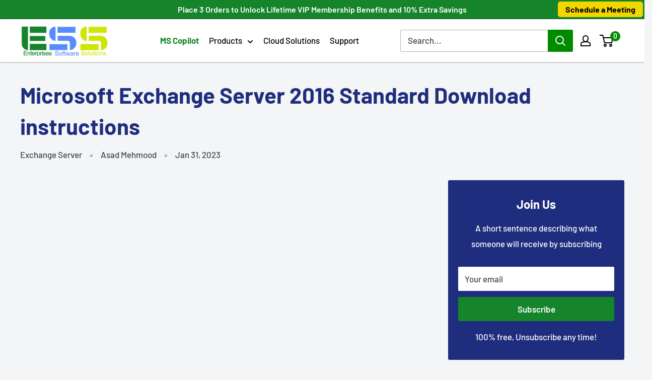

--- FILE ---
content_type: text/html;charset=UTF-8
request_url: https://sales-enterprisessoftwaresolutions98.zohobookings.com/portal-embed
body_size: 812
content:

<!DOCTYPE html>
<html><head><meta charset="utf-8"><meta http-equiv="X-UA-Compatible" content="IE=edge">
<script nonce="IduhMTN65a05GK5AnAVTjw==" type="text/javascript">window.ZCB_APP = {"portalDomainSuffix":".zohobookings.com","isDeletionInitiated":false,"prefix":"https://","timezone":"Asia/Calcutta","accountsUrl":"https://accounts.zoho.com","isProxiedCustomLayout":true,"appowner":"sales_enterprisessoftwaresolutions98","CSRF_PARAM":"zccpn","portal_new_signin":"true","isServiceOrgPaused":false,"isNewCustomLayout":true,"appname":"Bookings","imageUrl":"http://creator.zoho.com","appLinkName":"bookings","logo":"","CSRF_TOKEN":"693c2079-e230-4a11-9168-ad8ee15034cd","clientPortal":"10083614708","scopeId":"855967442","IPLocationUrl":"https://us4-internaliplocation.zoho.com","isAppOwner":false,"zuid":"-100","staticindexurlAppPropValue":"https://static.zohocdn.com/bookings/V9_466_1/dist/common/index.js","staticindexurl":"https://static.zohocdn.com/bookings/V9_466_1/dist/common/index.js","serverurl":"sales-enterprisessoftwaresolutions98.zohobookings.com","portalDomainName":"sales-enterprisessoftwaresolutions98.zohobookings.com","company_name":"ESS LLC","isSuperAdminEmailVerified":true};</script><title>ESS LLC</title><meta property="og:title" content="ESS LLC"><meta property="og:image" content=""><meta property="twitter:title" content="ESS LLC"><meta property="twitter:image" content=""><meta name="robots" content="noindex"></head><body><div id= "bookingshome">
<script src="https://static.zohocdn.com/bookings/V9_466_1/dist/common/index.js"></script></div></body></html>

--- FILE ---
content_type: text/css
request_url: https://www.enterprise-software-solutions.com/cdn/shop/t/39/assets/pb_custom.css?v=98145373087075038371725298205
body_size: 483
content:
#shopify-section-template--22045203169596__image_with_text_MzNjHW section{background-color:#ededed;margin:0;padding:60px 0}#shopify-section-template--22045203169596__card_list_zhYEi3 section{background-color:#fff;margin:0;padding:60px 0}#shopify-section-template--22045203169596__card_list_zhYEi3 .offer-item{-webkit-box-shadow:0 0 7px #aaa;box-shadow:0 0 7px #aaa}#shopify-section-template--22045203169596__img_slider_tcEqGj{background-color:#ededed;padding:40px 0}#shopify-section-template--22045203169596__youtube_pMKUwk section{background-color:#fff;margin:0;padding:60px 0}#shopify-section-template--22045203169596__youtube_pMKUwk .offer-item{-webkit-box-shadow:0 0 7px #aaa;box-shadow:0 0 7px #aaa}#shopify-section-template--22045203169596__reviews_6eRMKY{padding:2px 0;background-color:#ededed}#shopify-section-template--22045203169596__16494072947d860720 section{background-color:#fff;margin:0;padding:60px 0}#shopify-section-template--22045202481468__reviews_nPTYiA section{margin:60px 0 0;padding:60px 0;background-color:#fff}#shopify-section-template--22045202481468__reviews_nPTYiA section .image-with-text__text-container p{color:#000}#shopify-section-template--22045203267900__image_with_text_rbtHdn .image-with-text__image-container{display:none!important}#shopify-section-template--22045203267900__image_with_text_rbtHdn .image-with-text__text-container{padding-right:0}#shopify-section-template--22045203169596__image_with_text_MzNjHW .image-with-text__image-container{max-width:500px}#shopify-section-template--22045203169596__image_with_text_MzNjHW .image-with-text__text-container{max-width:650px}.mainbtns{display:flex;flex-wrap:wrap;align-items:center;justify-content:space-between;max-width:520px}.mainbtns a{line-height:1.2!important;padding:10px 15px;width:48%}#shopify-section-template--22045203267900__offers_niiekG *{text-align:left;border:none}#shopify-section-template--22045203267900__offers_niiekG .offer-item{padding:5px;display:block!important}#shopify-section-template--22045203267900__offers_niiekG .offer-item__image-wrapper{min-width:100%;max-width:100%;display:block;margin-bottom:12px}@media only screen and (min-width: 760px){#shopify-section-template--22045203169596__card_list_zhYEi3 .image-with-text__text-container:first-child{padding-right:20px}#shopify-section-template--22045203169596__card_list_zhYEi3 .image-with-text__image-container{padding-left:20px}}.type{display:inline-flex;flex-wrap:wrap}.type span{word-break:break-all;height:1.2em;width:0%;overflow:hidden;animation:t 3s linear infinite alternate;color:#cde605!important;font-size:1.25em}.type span:before{content:" ";display:inline-block}@keyframes t{90%,to{width:100%}}.splide__list{align-items:center;justify-content:stretch}.splide__pagination{margin-bottom:-30px}.splide__pagination__page.is-active{background-color:#444}.splide__arrow--prev{margin-left:-50px}.splide__arrow--next{margin-right:-50px}.splide__slide:hover{transform:scale(1.05)}.splide__slide{transition:transform 1.5s}.splide__slide{display:flex;align-items:center;align-self:stretch;position:relative}.splide__slide .spaico{display:flex!important;min-width:100%;align-items:center;justify-content:center;width:100%;align-self:stretch!important}#shopify-section-template--22045203169596__16494072947d860720 .image-with-text__image-container{max-width:400px;margin:0 auto;animation:zoom-in-zoom-outt 2s ease infinite}@keyframes zoom-in-zoom-out{0%{transform:scale(1)}50%{transform:scale(1.05)}to{transform:scale(1)}}#shopify-section-template--22045203169596__16494072947d860720 .container{max-width:1280px;margin:0 auto}#shopify-section-template--22045203169596__1649407433a864f0e0 .offer-item{-webkit-box-shadow:0 0 7px #aaa;box-shadow:0 0 7px #aaa}#shopify-section-template--22022157893948__savings_tool_4fnL9r section{margin:0;padding:60px 0;background:#fbf7ed;color:#000}#shopify-section-template--22045203169596__youtube_pMKUwk iframe{width:100%;aspect-ratio:3 / 2;display:block}@media only screen and (max-width: 760px){#shopify-section-template--22045203169596__card_list_zhYEi3 .image-with-text__text-container{width:100%;margin-top:30px}#shopify-section-template--22045203169596__card_list_zhYEi3 .block-list__item>:first-child{margin-bottom:0}#shopify-section-template--22045203169596__youtube_pMKUwk .offer-item *{max-width:100%}}#shopify-section-template--22110577262908__image_with_text_9pjJYE section{margin:0;padding:60px 0;background-color:#ededed}#shopify-section-template--22110577262908__rich_text_HkmKnC section{margin:0;padding:60px 0 0;background-color:#ededed}#shopify-section-template--22110577262908__rich_text_HkmKnC h2{margin:0}#shopify-section-template--22110577262908__logo_list_RhhKmb section{margin:0;padding:60px 0;background-color:#ededed}#shopify-section-template--22110577262908__offers_VCJYYa *{text-align:center;justify-content:center}#shopify-section-template--22110577262908__offers_VCJYYa .offer-item{-webkit-box-shadow:0 0 7px #aaa;box-shadow:0 0 7px #aaa}#shopify-section-template--22110577262908__rich_text_kh69AX section{margin:0;padding:60px 0 0;background-color:#ededed}#shopify-section-template--22110577262908__rich_text_kh69AX h2{margin:0}#shopify-section-template--22110577262908__offers_qwBNAF section{margin:0;padding:60px 0;background-color:#ededed}#shopify-section-template--22110577262908__offers_qwBNAF .offer-item{-webkit-box-shadow:0 0 7px #aaa;box-shadow:0 0 7px #aaa}#shopify-section-template--22110577262908__image_with_text_9pjJYE .image-with-text__image-container{max-width:500px}#shopify-section-template--22110577262908__image_with_text_9pjJYE .image-with-text__text-container{max-width:575px}#shopify-section-template--22110577262908__rich_text_gNerJH section{margin:0;padding:0 0 60px;background-image:linear-gradient(to right,#03006a,#333,#000)}#shopify-section-template--22110577262908__rich_text_gNerJH section *{color:#fff;text-align:left}#shopify-section-template--22110577262908__rich_text_gNerJH section ul{text-align:left}#shopify-section-template--22110577262908__rich_text_gNerJH ul{columns:2;-webkit-columns:2;-moz-columns:2}#shopify-section-template--22110577262908__image_with_text_k9DVJn section{margin:0;padding:60px 0;background-color:#fff}#shopify-section-template--22110577262908__image_with_text_k9DVJn section .rte p{color:#000}#shopify-section-template--22110577262908__offers_qwBNAF .offer-item__image-wrapper{max-width:60px;height:auto;margin:0 auto 15px;min-width:60px}@media only screen and (min-width: 760px){#shopify-section-template--22110577262908__logo_list_RhhKmb .quick-links__link{background-color:transparent;padding:0 40px 80px;box-shadow:none}#shopify-section-template--22110577262908__logo_list_RhhKmb .quick-links{background-color:transparent;border:none;box-shadow:none}#shopify-section-template--22110577262908__logo_list_RhhKmb section{margin:0;padding-bottom:0}}#shopify-section-template--22110577262908__17069918699b49bde8{padding-top:20px}#shopify-block-forms_inline_zEiBr3{padding:50px 0;border-radius:8px;-webkit-box-shadow:0 0 6px #999;box-shadow:0 0 6px #999;background-color:#eee;max-width:700px;margin:0 auto}
/*# sourceMappingURL=/cdn/shop/t/39/assets/pb_custom.css.map?v=98145373087075038371725298205 */


--- FILE ---
content_type: text/css;charset=UTF-8
request_url: https://static.zohocdn.com/bookings/V9_466_1/dist/common/assets/app-9b22c7cc752765343383a0392a94fb60.css
body_size: 22396
content:
.zb,.zb-location-dd-icon{font-family:zb-fonticons!important;speak:none;font-style:normal;font-variant:normal}.font-smooth,.zb,.zb-location-dd-icon{-webkit-font-smoothing:antialiased;-moz-osx-font-smoothing:grayscale}.boxcenter,.commoncenter,.pos-abs-center{top:50%;left:50%;transform:translate(-50%,-50%)}body,input[type=number][disabled]{background-color:#FFF}*,ol,ul{padding:0;margin:0}.zb,.zb-integ-img{background-repeat:no-repeat}.nowrap,.text-ellipsis{white-space:nowrap}@font-face{font-family:zohopuvi-regular;src:local('zohopuvi-regular'),url(../assets/fonts/Zoho-Puvi-Regular.eot) format('eot'),url(https://static.zohocdn.com/bookings/V9_466_1/dist/common/assets/fonts/Zoho-Puvi-Regular-2115e13d08dc114dd29d568b411169d9.woff) format('woff')}@font-face{font-family:zohopuvi-light;src:local('zohopuvi-light'),url(../assets/fonts/Zoho-Puvi-Light.eot) format('eot'),url(https://static.zohocdn.com/bookings/V9_466_1/dist/common/assets/fonts/Zoho-Puvi-Light-d1803fa889e41bf0e8cbb6513a9d43e2.woff) format('woff')}@font-face{font-family:zohopuvi-medium;src:local('zohopuvi-medium'),url(../assets/fonts/Zoho-Puvi-Medium.eot) format('eot'),url(https://static.zohocdn.com/bookings/V9_466_1/dist/common/assets/fonts/Zoho-Puvi-Medium-63ce939dabb7a62611c66c2f03cd7781.woff) format('woff')}@font-face{font-family:zohopuvi-semibold;src:local('zohopuvi-medium'),url(../assets/fonts/Zoho-Puvi-Semibold.eot) format('eot'),url(https://static.zohocdn.com/bookings/V9_466_1/dist/common/assets/fonts/Zoho-Puvi-Semibold-ec775134290eac7cb9e8fd31bfc908c5.woff) format('woff')}@font-face{font-family:zb-fonticons;src:url(fonts-icon/zb-fonticons.eot?9bjl2c);src:url(fonts-icon/zb-fonticons.eot?9bjl2c#iefix) format('embedded-opentype'),url(https://static.zohocdn.com/bookings/V9_466_1/dist/common/assets/fonts-icon/zb-fonticons-71a3cfa33eb5eb6d686b51a79b4e7851.woff?9bjl2c) format('woff'),url(https://static.zohocdn.com/bookings/V9_466_1/dist/common/assets/fonts-icon/zb-fonticons-76b8f6036cd30f1923d337dcef9f9861.svg?9bjl2c#zb-fonticons) format('svg');font-weight:400;font-style:normal}.zb{font-weight:400;text-transform:none;line-height:1;display:inline-block;box-sizing:border-box}.zb-service:before{content:"\e9b7"}.zb-pb-due:before{content:"\e9b4"}.zb-bp-staff:before{content:"\e9b5"}.zb-notes-icon:before{content:"\e9b6"}.zb-chart-1:before{content:"\e9b2"}.zb-appointment-icon:before{content:"\e9b1"}.zb-refresh:before{content:"\e9b0"}.zb-common-plus:before{content:"\e9aa";color:#52518f}.zb-settings:before{content:"\e9ab"}.zb-hnotification:before{content:"\e9ac"}.zb-hsearch:before{content:"\e9ad"}.zb-twitter-icon:before{content:"\e9a9";font-weight:700}.zb-support-icon:before{content:"\e9a8"}.zb-attach:before{content:"\e9a6"}.zb-grab-screen:before{content:"\e9a7"}.zb-user-guide:before{content:"\e9a5"}.zb-move-icon:before{content:"\e9a4"}.zb-signout:before{content:"\e9a3"}.zb-teams-icon:before{content:"\e9a2"}.zb-collective-icon:before{content:"\e9a1"}.zb-alert-icon:before{content:"\e98f"}.zb-calendar4:before{content:"\e99e"}.zb-brand-logo:before{content:"\e9a0"}.zb-disconnect:before{content:"\e99f"}.zb-shape:before{content:"\e99c"}.zb-integration:before{content:"\e99a"}.zb-cancel:before{content:"\e992"}.zb-columns:before{content:"\e993"}.zb-tickcircle:before{content:"\e994"}.zb-export2:before{content:"\e995"}.zb-export1:before{content:"\e996"}.zb-filter:before{content:"\e997"}.zb-noshow:before{content:"\e998"}.zb-reschedule:before{content:"\e999"}.zb-tooltip-info:before{content:"\e99b"}.zb-chat:before{content:"\e99d"}.zb-compliance:before{content:"\e991"}.zb-sync:before{content:"\e98e"}.zb-note2:before{content:"\e98d";font-size:13.5px;color:#6C6C6C}.zb-merge:before{content:"\e98c"}.zb-note:before{content:"\e98b"}.zb-remove-support:before{content:"\e989"}.zb-screenshare:before{content:"\e98a"}.zb-note-icon:before{content:"\e988"}.zb-video-conf:before{content:"\e987"}.zb-instagram:before{content:"\e986"}.zb-colour-picker:before{content:"\e985"}.zb-help-icon:before{content:"\e984"}.zb-timezone:before{content:"\e983"}.zb-rearrange:before{content:"\e977"}.zb-download:before{content:"\e976"}.zb-calender-3:before{content:"\e975"}.zb-booking-icon:before{content:"\e974"}.zb-resource2:before{content:"\e97b"}.zb-workspace:before{content:"\e97a"}.zb-oneonone:before{content:"\e96c"}.zb-resource:before{content:"\e971"}.zb-class:before{content:"\e972"}.zb-chart:before{content:"\e97c"}.zb-dublicate:before{content:"\e97e"}.zb-edit-1:before{content:"\e980"}.zb-export:before{content:"\e97f"}.zb-save:before{content:"\e981"}.copy-1:before{content:"\e978"}.zb-goto:before{content:"\e979"}.zb-quesiton:before{content:"\e95d"}.zb-alert:before{content:"\e95c"}.zb-ordering:before{content:"\e95b"}.zb-link-share:before{content:"\e959"}.zb-double-right-arrow:before{content:"\e954"}.zb-feedback:before{content:"\e957"}.zb-info-icon:before{content:"\e958"}.zb-more-icon:before{content:"\e95a"}.zb-share-link:before{content:"\e95f"}.zb-summary:before{content:"\e960"}.zb-arrow-right:before{content:"\e937"}.zb-customer:before{content:"\e943"}.zb-document:before{content:"\e949"}.zb-arrow-down-2:before{content:"\e953"}.zb-arrow-down:before{content:"\e955"}.zb-arrow-up:before{content:"\e956"}.zb-share-1:before{content:"\e900"}.zb-eye:before{content:"\e901"}.zb-right-arrow-1:before{content:"\e902"}.zb-upload-1:before{content:"\e916"}.zb-upload-2:before{content:"\e91b"}.zb-twitter:before{content:"\e91d"}.zb-link:before{content:"\e91e"}.zb-gplus:before{content:"\e923"}.zb-facebook:before{content:"\e929"}.zb-linkedin:before{content:"\e92a"}.zb-clock-2:before{content:"\e92e"}.zb-phone:before{content:"\e930"}.zb-calender-2:before{content:"\e933"}.zb-payment-2:before{content:"\e934"}.zb-lock:before{content:"\e936"}.zb-staffs-2:before{content:"\e909"}.zb-link-6:before{content:"\e918"}.zb-link-7:before{content:"\e92f"}.zb-starfill:before{content:"\e917"}.zb-downarrow-1:before{content:"\e927"}.zb-downarrow-2:before{content:"\e928"}.zb-downarrow-3:before{content:"\e92b"}.zb-downarrow-4:before{content:"\e92d"}.zb-cap-1:before{content:"\e939"}.zb-pages:before{content:"\e93e"}.zb-newbook:before{content:"\e93f"}.zb-linkshare:before{content:"\e941"}.zb-link-copy:before{content:"\e945"}.zb-updown-arrow:before{content:"\e946"}.zb-arrow-rightbig:before{content:"\e94b"}.zb-cap-2:before{content:"\e906"}.zb-themes:before{content:"\e907"}.zb-filter-1:before{content:"\e90f"}.zb-linkshare-1:before{content:"\e910"}.zb-linkshare-2:before{content:"\e911"}.zb-linkshare-3:before{content:"\e913"}.zb-linkshare-4:before{content:"\e914"}.zb-linkshare-5:before{content:"\e919"}.zb-edit-2:before{content:"\e91c"}.zb-arrow-left:before{content:"\e921"}.zb-embed:before{content:"\e924"}.zb-close:before{content:"\e925"}.zb-plus:before{content:"\e926"}.zb-star:before{content:"\e905"}.zb-clock:before{content:"\e903"}.zb-tick:before{content:"\e904"}.zb-staff-1:before{content:"\e908"}.zb-share:before{content:"\e90a"}.zb-eye-1:before{content:"\e90b"}.zb-eye-2:before{content:"\e90c"}.zb-setting:before{content:"\e90d"}.zb-mail:before{content:"\e90e"}.zb-downarrow-5:before{content:"\e912"}.zb-search:before{content:"\e915"}.zb-print:before{content:"\e91a"}.zb-mail-2:before{content:"\e91f"}.zb-more-horizontal:before{content:"\e920"}.zb-list:before{content:"\e922"}.zb-copy:before{content:"\e92c"}.zb-hide-1:before{content:"\e931"}.zb-hide-2:before{content:"\e932"}.zb-filter-2:before{content:"\e935"}.zb-edit:before{content:"\e938"}.zb-delete:before{content:"\e93a"}.zb-updown-arrow-2:before{content:"\e93b"}.zb-staff-3:before{content:"\e93c"}.zb-copy-2:before{content:"\e93d"}.zb-calender:before{content:"\e940"}.zb-case-2:before{content:"\e942"}.zb-break-time:before{content:"\e944"}.zb-updown-arrow-3:before{content:"\e947"}.zb-staff-4:before{content:"\e948"}.zb-appointment:before{content:"\e94a"}.zb-staff-5:before{content:"\e94c"}.zb-cap-3:before{content:"\e94d"}.zb-payment:before{content:"\e94e"}.zb-notification:before{content:"\e94f"}.zb-location:before{content:"\e950"}.zb-business:before{content:"\e951"}.zb-link-8:before{content:"\e952"}.font-icon-white{color:#fff!important}.zb.zb-close{opacity:.7}.zb.zb-edit{color:#5780be}.zb.zb-eye-1,.zb.zb-lock{color:#7f81f1}.zb-arrow-down-2{font-size:6px}.zb-info-icon{font-weight:700}.zb-upload-1{color:#dedfe0;font-size:58px}.zb-alert{font-size:32px}.zb-bgcolor:before{content:"\e96b"}.zb-bold:before{content:"\e95e"}.zb-italic:before{content:"\e961"}.zb-underline:before{content:"\e962"}.zb-strikeout:before{content:"\e963"}.zb-leftalign:before{content:"\e964"}.zb-centeralign:before{content:"\e965"}.zb-rightalign:before{content:"\e966"}.zb-justify:before{content:"\e967"}.zb-superscript:before{content:"\e968"}.zb-subscript:before{content:"\e969"}.zb-textcolor:before{content:"\e96a"}.zb-unorderlist:before{content:"\e96d"}.zb-orderlist:before{content:"\e96e"}.zb-link2:before{content:"\e96f"}.zb-img:before{content:"\e970"}.zb-expand:before{content:"\e973"}[dir=ltr] .text-left{text-align:left}[dir=ltr] .text-right,[dir=rtl] .text-left{text-align:right}[dir=ltr] .zb-ltr,[dir=rtl] .text-right,ul.ver-tab-menu li{text-align:left}.zb-ltr{direction:ltr}[dir=rtl] .zb-ltr{text-align:right}.commoncenter{position:fixed}.boxcenter,body{position:absolute}.visible-element,.zb-common-change-icon:hover .icon-delete-button{opacity:1;visibility:visible}.text-ellipsis{overflow:hidden;text-overflow:ellipsis}.zb-flex-container{display:flex}.zb-flex-container>div,.zb-flex-container>span{align-self:center}.zb-flex-column{display:flex;flex-direction:column}.zb-box-center{display:flex;align-items:center;justify-content:center}*{border:none;outline:0;box-sizing:border-box}body{font-family:zohopuvi-regular;width:100%;height:calc(100vh - 30px);overflow:hidden!important;counter-reset:section;color:#111}input[type=number]{-moz-appearance:textfield}input[type=number]::-webkit-inner-spin-button,input[type=number]::-webkit-outer-spin-button{-webkit-appearance:none;margin:0}input[type=number][type=text]::-ms-clear{display:none}input::-webkit-contacts-auto-fill-button{visibility:hidden;display:none!important;pointer-events:none;position:absolute}[dir=ltr] input::-webkit-contacts-auto-fill-button{right:0}[dir=rtl] input::-webkit-contacts-auto-fill-button{left:0}input::-webkit-input-placeholder{color:#A9A9A9!important;font-weight:400!important;font-family:zohopuvi-regular}.dropdown-box .dropdown-header,.fonts-bold,b{font-family:zohopuvi-medium}input::-moz-placeholder{color:#A9A9A9!important;font-weight:400!important}textarea{resize:none}::-ms-input-placeholder{color:#A9A9A9!important;font-weight:400!important}button::-moz-focus-inner{border:0}ol,ul{list-style:none}blockquote,q{quotes:none}blockquote::after,blockquote::before,q::after,q::before{content:none}a,ins{text-decoration:none}del{text-decoration:line-through}table{border-collapse:collapse;border-spacing:0}body.no-scrolled{overflow:hidden}button{border:none}.font-semibold,.fonts-medium,.fonts-semibold,.title-name{font-family:zohopuvi-medium!important}.fonts-light{font-family:zohopuvi-light!important}.fonts-regular{font-family:zohopuvi-regular!important}.fonts-light-bold{font-family:zohopuvi-light!important;font-weight:600}button,input,ul.ver-tab-menu li{font-family:zohopuvi-regular}.font-weight-600{font-weight:600}.fs-hight-lower-medium{font-size:7px}.fs-hight-lower,.icon-color{font-size:8px}.fs-lower.fs-lower,.hipaa-tag{font-size:9px}.fs-lower-small{font-size:10px}.fs-lower-medium{font-size:11px}.fs-lower-large{font-size:12px!important}.fs-medium.fs-medium{font-size:13px}.fs-medium-small.fs-medium-small{font-size:14px}.fs-medium-large.fs-medium-large{font-size:15px}.fs-normal{font-size:16px}.fs-normal-small.fs-normal-small{font-size:17px}.fs-normal-medium{font-size:18px}.fs-normal-large{font-size:19px}.fs-large{font-size:20px}.fs-large-small{font-size:21px}.fs-large-medium{font-size:22px}.fs-highest{font-size:23px}.lh-lower-small{line-height:10px}.lh-lower-medium{line-height:11px}.lh-lower-large{line-height:12px}.lh-medium{line-height:13px}.lh-medium-large{line-height:15px}.lh-normal{line-height:normal}.lh-normalpx{line-height:16px}.lh-normal-small{line-height:17px}.lh-normal-medium,.zb-booknow-timezone.zcp-dropdown .zcb-element>div>span>span>span{line-height:18px}.lh-normal-large{line-height:19px}.lh-large{line-height:20px}.lh-large-small{line-height:21px}.lh-large-medium{line-height:22px}.lh-high-medium{line-height:25px}.clearfix{clear:both;width:100%}.full-width{width:100%!important}.half-width{width:50%!important}.full-height{height:100%!important}.height-auto{height:auto!important}.width-auto{width:auto!important}.width-20px{width:20px!important}.width-35px{width:35px!important}.width-100px{width:100px!important}.width-200px{width:200px!important}.max-width-250{max-width:250px!important}.min-width-150{min-width:150px}.min-width-auto.min-width-auto{min-width:auto}.cp,.cp:hover{cursor:pointer!important}.cn,.cn:hover{cursor:not-allowed!important;pointer-events:none}.cd,.cd *,.cd:hover{cursor:default!important}.cm,.cm:hover{cursor:move!important}.hide{display:none}.show{display:block!important}.hide-imp,.sp-hidden{display:none!important}.dis-inbl{display:inline-block}.dis-block{display:block!important}.fl{float:left}.fr,.mandatory{float:right}.fn{float:none!important}.pos-abs{position:absolute!important}.pos-rel{position:relative!important}.pos-fix{position:fixed!important}.over{overflow:hidden!important}.over-auto{overflow:auto!important}.over-visible,.over-visible-liquid,.over-visible-liquid>div{overflow:visible!important}.margin-auto{margin:auto!important}.m0{margin:0!important}.m30{margin:30px!important}[dir=ltr] .ml0{margin-left:0!important}[dir=rtl] .ml0{margin-right:0!important}[dir=ltr] .ml1{margin-left:1px!important}[dir=rtl] .ml1{margin-right:1px!important}[dir=ltr] .ml2{margin-left:2px!important}[dir=rtl] .ml2{margin-right:2px!important}[dir=ltr] .ml3{margin-left:3px!important}[dir=rtl] .ml3{margin-right:3px!important}[dir=ltr] .ml4{margin-left:4px!important}[dir=rtl] .ml4{margin-right:4px!important}[dir=ltr] .ml5{margin-left:5px!important}[dir=rtl] .ml5{margin-right:5px!important}[dir=ltr] .ml10{margin-left:10px!important}[dir=rtl] .ml10{margin-right:10px!important}[dir=ltr] .ml15{margin-left:15px!important}[dir=rtl] .ml15{margin-right:15px!important}[dir=ltr] .ml20{margin-left:20px!important}[dir=rtl] .ml20{margin-right:20px!important}[dir=ltr] .ml25{margin-left:25px!important}[dir=rtl] .ml25{margin-right:25px!important}[dir=ltr] .ml30{margin-left:30px!important}[dir=rtl] .ml30{margin-right:30px!important}[dir=ltr] .ml40{margin-left:40px!important}[dir=rtl] .ml40{margin-right:40px!important}[dir=ltr] .ml50{margin-left:50px!important}[dir=rtl] .ml50{margin-right:50px!important}[dir=ltr] .mr0{margin-right:0!important}[dir=rtl] .mr0{margin-left:0!important}[dir=ltr] .mr1{margin-right:1px!important}[dir=rtl] .mr1{margin-left:1px!important}[dir=ltr] .mr2{margin-right:2px!important}[dir=rtl] .mr2{margin-left:2px!important}[dir=ltr] .mr3{margin-right:3px!important}[dir=rtl] .mr3{margin-left:3px!important}[dir=ltr] .mr4{margin-right:4px!important}[dir=rtl] .mr4{margin-left:4px!important}[dir=ltr] .mr5{margin-right:5px!important}[dir=rtl] .mr5{margin-left:5px!important}[dir=ltr] .mr10{margin-right:10px!important}[dir=rtl] .mr10{margin-left:10px!important}[dir=ltr] .mr15{margin-right:15px!important}[dir=rtl] .mr15{margin-left:15px!important}[dir=ltr] .mr20{margin-right:20px!important}[dir=rtl] .mr20{margin-left:20px!important}[dir=ltr] .mr25{margin-right:25px!important}[dir=rtl] .mr25{margin-left:25px!important}[dir=ltr] .mr30{margin-right:30px!important}[dir=rtl] .mr30{margin-left:30px!important}.p0{padding:0!important}.p3{padding:3px!important}.p5{padding:5px!important}.p10{padding:10px!important}.p15{padding:15px!important}.p20{padding:20px!important}.p25{padding:25px!important}.p30{padding:30px!important}.p40{padding:40px!important}.p50{padding:50px!important}[dir=ltr] .pl0{padding-left:0!important}[dir=rtl] .pl0{padding-right:0!important}[dir=ltr] .pl1{padding-left:1px!important}[dir=rtl] .pl1{padding-right:1px!important}[dir=ltr] .pl2{padding-left:2px!important}[dir=rtl] .pl2{padding-right:2px!important}[dir=ltr] .pl3{padding-left:3px!important}[dir=rtl] .pl3{padding-right:3px!important}[dir=ltr] .pl4{padding-left:4px!important}[dir=rtl] .pl4{padding-right:4px!important}[dir=ltr] .pl5{padding-left:5px!important}[dir=rtl] .pl5{padding-right:5px!important}[dir=ltr] .pl10{padding-left:10px!important}[dir=rtl] .pl10{padding-right:10px!important}[dir=ltr] .pl15{padding-left:15px!important}[dir=rtl] .pl15{padding-right:15px!important}[dir=ltr] .pl20{padding-left:20px!important}[dir=rtl] .pl20{padding-right:20px!important}[dir=ltr] .pl25{padding-left:25px!important}[dir=rtl] .pl25{padding-right:25px!important}[dir=ltr] .pl30{padding-left:30px!important}[dir=rtl] .pl30{padding-right:30px!important}[dir=ltr] .pl40{padding-left:40px!important}[dir=rtl] .pl40{padding-right:40px!important}[dir=ltr] .pl50{padding-left:50px!important}[dir=rtl] .pl50{padding-right:50px!important}[dir=ltr] .pl60{padding-left:60px!important}[dir=rtl] .pl60{padding-right:60px!important}[dir=ltr] .pr0{padding-right:0!important}[dir=rtl] .pr0{padding-left:0!important}[dir=ltr] .pr1{padding-right:1px!important}[dir=rtl] .pr1{padding-left:1px!important}[dir=ltr] .pr2{padding-right:2px!important}[dir=rtl] .pr2{padding-left:2px!important}[dir=ltr] .pr3{padding-right:3px!important}[dir=rtl] .pr3{padding-left:3px!important}[dir=ltr] .pr4{padding-right:4px!important}[dir=rtl] .pr4{padding-left:4px!important}[dir=ltr] .pr5{padding-right:5px!important}[dir=rtl] .pr5{padding-left:5px!important}[dir=ltr] .pr10{padding-right:10px!important}[dir=rtl] .pr10{padding-left:10px!important}[dir=ltr] .pr15{padding-right:15px!important}[dir=rtl] .pr15{padding-left:15px!important}[dir=ltr] .pr20{padding-right:20px!important}[dir=rtl] .pr20{padding-left:20px!important}[dir=ltr] .pr25{padding-right:25px!important}[dir=rtl] .pr25{padding-left:25px!important}[dir=ltr] .pr30{padding-right:30px!important}[dir=rtl] .pr30{padding-left:30px!important}[dir=ltr] .pr50{padding-right:50px!important}[dir=rtl] .pr50{padding-left:50px!important}.pad-510{padding:5px 10px}.pad-518{padding:5px 18px}[dir=ltr] .clock-icon .select-drop-box,[dir=ltr] .inline-button{padding-left:30px}.top0{top:0!important}.top-5{top:-5px!important}.top-10{top:-10px!important}.top-15{top:-15px!important}.top1{top:1px!important}.top2{top:2px!important}.top3{top:3px!important}.top4{top:4px!important}.top5{top:5px!important}.top10{top:10px!important}[dir=ltr] .left0{left:0!important}[dir=rtl] .left0{right:0!important}[dir=ltr] .left1{left:1px!important}[dir=rtl] .left1{right:1px!important}[dir=ltr] .left2{left:2px!important}[dir=rtl] .left2{right:2px!important}[dir=ltr] .left3{left:3px!important}[dir=rtl] .left3{right:3px!important}[dir=ltr] .left4{left:4px!important}[dir=rtl] .left4{right:4px!important}[dir=ltr] .left5{left:5px!important}[dir=rtl] .left5{right:5px!important}[dir=ltr] .left10{left:10px!important}[dir=rtl] .left10{right:10px!important}[dir=ltr] .right0{right:0!important}[dir=rtl] .right0{left:0!important}[dir=ltr] .right1{right:1px!important}[dir=rtl] .right1{left:1px!important}[dir=ltr] .right2{right:2px!important}[dir=rtl] .right2{left:2px!important}[dir=ltr] .right3{right:3px!important}[dir=rtl] .right3{left:3px!important}[dir=ltr] .right4{right:4px!important}[dir=rtl] .right4{left:4px!important}[dir=ltr] .right5{right:5px!important}[dir=rtl] .right5{left:5px!important}.mt0{margin-top:0!important}.mt1{margin-top:1px!important}.mt2{margin-top:2px!important}.mt3{margin-top:3px!important}.mt4{margin-top:4px!important}.mt5{margin-top:5px!important}.mt8{margin-top:8px!important}.mt10{margin-top:10px!important}.mt15{margin-top:15px!important}.mt20{margin-top:20px!important}.mt25{margin-top:25px!important}.mt30{margin-top:30px!important}.mt40{margin-top:40px}.mt50{margin-top:50px}.mt-1{margin-top:-1px!important}.mt-2{margin-top:-2px!important}.mt-3{margin-top:-3px!important}.mt-5{margin-top:-5px!important}.mt-10{margin-top:-10px!important}.mt-40{margin-top:-40px!important}.mb0{margin-bottom:0!important}.mb1{margin-bottom:1px!important}.mb2{margin-bottom:2px!important}.mb3{margin-bottom:3px!important}.mb4{margin-bottom:4px!important}.mb5{margin-bottom:5px!important}.mb10{margin-bottom:10px!important}.mb15{margin-bottom:15px!important}.mb20{margin-bottom:20px!important}.mb25{margin-bottom:25px!important}.mb30{margin-bottom:30px!important}.mb40{margin-bottom:40px}.mb50{margin-bottom:50px}.pt0{padding-top:0!important}.pt1{padding-top:1px!important}.pt2{padding-top:2px!important}.pt3{padding-top:3px!important}.pt4{padding-top:4px!important}.pt5{padding-top:5px!important}.pt10{padding-top:10px!important}.pt15{padding-top:15px!important}.pt20{padding-top:20px!important}.pt25{padding-top:25px!important}.pt30{padding-top:30px!important}.pt60{padding-top:60px!important}.pb0{padding-bottom:0!important}.pb1{padding-bottom:1px!important}.pb2{padding-bottom:2px!important}.pb3{padding-bottom:3px!important}.pb4{padding-bottom:4px!important}.pb5{padding-bottom:5px!important}.pb10{padding-bottom:10px!important}.pb15{padding-bottom:15px!important}.pb20{padding-bottom:20px!important}.pb25{padding-bottom:25px!important}.pb30{padding-bottom:30px!important}[dir=ltr] .right10{right:10px!important}[dir=rtl] .right10{left:10px!important}.text-center{text-align:center!important}.primary-color{color:#111!important}.secondary-color{color:#666!important}.text-muted{color:#5B6572!important}.text-gray{color:#666!important}.blue-color{color:#567FC2!important}.gray-color{color:#5B6572}.dark-light{color:#333!important}.text-danger{color:#EC342F!important}.booking-color{color:#50497F!important}.bg-color-white{background-color:#FFF!important}.green-color{color:green!important}.text-light{color:#ADACB4}.success-color{color:#4EAA4E}.opacity1{opacity:1!important}.opacity3{opacity:.3}.opacity5{opacity:.5}.opacity7{opacity:.7}.zb-integ-img{background-image:url(https://static.zohocdn.com/bookings/V9_466_1/dist/common/assets/images/integration/integration-sprite-image-4d8a6e143f7a4a6b33ef27de57cae2e0.png)}.zb-font-alert-color{font-size:13px!important;color:#E71F43!important}[dir=ltr] .zb-font-alert-color{margin-left:5px}[dir=rtl] .zb-font-alert-color{margin-right:5px}.boxsize{box-sizing:border-box}.display-table{display:table!important}.table{display:table;width:100%}.display-cell,.table>div,.table>span{display:table-cell}.vtop{vertical-align:top!important}.vmiddle{vertical-align:middle!important}.vbottom{vertical-align:bottom!important}.prewrap{white-space:pre-wrap}.w-color-1{background-color:#F3657A!important}.w-color-2{background-color:#6FE3CD!important}.w-color-3{background-color:#B28EF0!important}.w-color-4{background-color:#56CBE5!important}.w-color-5{background-color:#F0A37A!important}.w-color-6{background-color:#E66DCF!important}.color-1{background-color:#E8FFE6!important;border:1px solid #D4ECD2!important}.color-2{background-color:#FFE1F4!important;border:1px solid #E7CBDD!important}.color-3{background-color:#F8FFDF!important;border:1px solid #E4E9D3!important}.color-4{background-color:#E6EEFF!important;border:1px solid #D1D8E7!important}.color-5{background-color:#D1F1F5!important;border:1px solid #BADCE1!important}.color-6{background-color:#F5EDFF!important;border:1px solid #D9D0E4!important}.color-7{background-color:#FFF3EE!important;border:1px solid #E7D6D0!important}.color-8{background-color:#C8F7E6!important;border:1px solid #ADE8D2!important}.color-9{background-color:#F9DBDB!important;border:1px solid #F9C0C0!important}.color-10{background-color:#E0DEEA!important;border:1px solid #C0BED5!important}.color-11{background-color:#F0E0E0!important;border:1px solid #E7C7C7!important}.color-12{background-color:#F1EDCF!important;border:1px solid #E0D89E!important}.color-13{background-color:#EAEAEA!important;border:1px solid #D1D1D1!important}.color-14{background-color:#FAE4C2!important;border:1px solid #EECE97!important}.color-1,.color-10,.color-11,.color-12,.color-13,.color-14,.color-2,.color-3,.color-4,.color-5,.color-6,.color-7,.color-8,.color-9{color:rgba(0,0,0,.5)!important}.status-cancel{color:#E55C7C!important}.status-upcoming{color:#5F9AEC!important}.status-completed{color:#4AD0AD!important}.status-no-show{color:#666!important}.status-pending{color:#F5BD42!important}.status-ongoing{color:#AD8FEC!important}.status-pending-payment{color:#3530F4!important}.status-cancel-bg{background-color:#E55C7C!important}.status-upcoming-bg{background-color:#5F9AEC!important}.status-completed-bg{background-color:#4AD0AD!important}.status-no-show-bg{background-color:#666!important}.status-pending-bg{background-color:#F5BD42!important}.status-ongoing-bg{background-color:#AD8FEC!important}.status-pending-payment-bg{background-color:#3530F4!important}.status-reschedule-bg{background-color:#1069CE}.text-upper{text-transform:uppercase!important}.text-capitalize{text-transform:capitalize!important}.text-transform-none{text-transform:none!important}.text-lower{text-transform:lowercase!important}.no-border{border:none!important}.no-top-bottom{border-top:none!important}.no-border-bottom{border-bottom:none!important}.inline-button{font-size:12px;color:#666;white-space:nowrap}[dir=rtl] .inline-button{padding-right:30px}.inline-button .button.save{color:#567FC2}[dir=ltr] .inline-button .button.save{margin-right:10px}[dir=rtl] .inline-button .button.save{margin-left:10px}.checkbox-default-blue,.checkbox-group{position:relative;margin-bottom:10px}.checkbox-default-blue input[type=checkbox],.checkbox-group input[type=checkbox]{display:none}.checkbox-default-blue label,.checkbox-group label{color:#666;font-size:12px;cursor:pointer;padding-top:1px;align-self:center}[dir=ltr] .checkbox-default-blue label,[dir=ltr] .checkbox-group label{padding-left:23px!important}[dir=rtl] .checkbox-default-blue label,[dir=rtl] .checkbox-group label{padding-right:23px!important}.checkbox-default-blue label:before,.checkbox-group label:before{border:1px solid #D4D4D4;-webkit-border-radius:2px;-moz-border-radius:2px;border-radius:2px;content:" ";display:inline-block;height:14px;position:absolute;top:0;-webkit-transition:all .2s ease-in 0s;-moz-transition:all .2s ease-in 0s;transition:all .2s ease-in 0s;width:14px}.checkbox-default-blue label:after,.checkbox-group label:after,.checkbox-group>div label:after{border-style:none solid solid none;border-width:0 1px 1px 0;display:inline-block;height:7px;top:3px!important;transform:rotate(42deg);width:3px;border-color:#605798}[dir=ltr] .checkbox-default-blue label:before,[dir=ltr] .checkbox-group label:before{left:0}[dir=ltr] .checkbox-default-blue label:after,[dir=ltr] .checkbox-group label:after,[dir=ltr] .checkbox-group>div label:after{left:6px}[dir=rtl] .checkbox-default-blue label:before,[dir=rtl] .checkbox-group label:before{right:0}[dir=rtl] .checkbox-default-blue label:after,[dir=rtl] .checkbox-group label:after,[dir=rtl] .checkbox-group>div label:after{right:6px}.checkbox-default-blue label:after,.checkbox-group label:after{content:"";opacity:0;position:absolute}.checkbox-default-blue.checked label:before,.checkbox-group.checked label:before{background:#FFF;border-color:#605798;-webkit-transition:all .6s;-moz-transition:all .6s;transition:all .6s}.checkbox-default-blue.checked label:after,.checkbox-group.checked label:after{opacity:1;-webkit-transition:all .6s;-moz-transition:all .6s;transition:all .6s}.checkbox-group>div{position:relative}.checkbox-group>div label:after{content:"";opacity:0;position:absolute}.checkbox-group input[type=checkbox]:checked+label:before{background:#FFF;border-color:#605798;-webkit-transition:all .6s;-moz-transition:all .6s;transition:all .6s}.checkbox-group input[type=checkbox]+label.active:after{opacity:1;-webkit-transition:all .6s;-moz-transition:all .6s;transition:all .6s}.checkbox-group.checkbox-bg-fill label.active:before{background-color:#605798;border:1px solid #605798}.checkbox-group.checkbox-bg-fill label.active:after{border-color:#FFF}.dropdown-box,.dropdown-box:before{position:absolute;border:1px solid #E3E3E3}.dropdown-box{color:#2D2F34;font-size:12px;top:40px;z-index:1;box-shadow:0 10px 30px rgba(0,0,0,.2);width:330px;transform:translateY(-30px);opacity:0;visibility:hidden;-webkit-transition:all .3s ease-out 0s;-moz-transition:all .3s ease-out 0s;transition:all .3s ease-out 0s;background-color:#FFF}[dir=ltr] .dropdown-box{right:-22px}[dir=rtl] .dropdown-box{left:-22px}.dropdown-box:before{top:-6px;content:"";width:10px;height:10px;border-bottom:none;transform:rotate(45deg);background-color:#F7F8F9}[dir=ltr] .dropdown-box:before{right:27px;border-right:none}[dir=rtl] .dropdown-box:before{left:27px;border-left:none}[dir=ltr] .dropdown-box .dropdown-header,[dir=rtl] .dropdown-box .dropdown-header{left:0}.dropdown-box .dropdown-header{background-color:#F7F8F9;border-bottom:1px solid #ECECEC;padding:15px;cursor:default}[dir=ltr] .dropdown-box .dropdown-header,[dir=rtl] .dropdown-box .dropdown-header{right:0}.dropdown-box.open{opacity:1;visibility:visible;transform:translateY(-10px);z-index:99}.dropdown-box ul{max-height:400px;overflow-y:auto;-webkit-border-radius:0 0 7px 7px;-moz-border-radius:0 0 7px 7px;border-radius:0 0 7px 7px;background-color:#FFF}.dropdown-box ul li{box-sizing:border-box;clear:both;overflow:hidden;padding:18px;width:100%;border-bottom:1px solid #E5ECEF;cursor:pointer}.dropdown-box ul li:hover{background:rgba(247,250,253,.85);cursor:default}.circle-icon,.square-icon,.staff-images{background-size:cover;background-position:center}.dropdown-box ul li.unread-notify:hover{background-color:rgba(233,243,251,.85)}.activities-popup.dropdown-box{box-shadow:0 20px 50px rgba(98,90,146,.4);top:45px}.notify-highlight{font-size:11px;font-weight:700;opacity:.85}[dir=ltr] .notify-highlight{padding-left:3px}[dir=rtl] .notify-highlight{padding-right:3px}.unread-notify{background-color:#F4FAFF}.circle-icon,.square-icon{width:80px;height:80px;-webkit-border-radius:50px;-moz-border-radius:50px;border-radius:50px;position:relative;background-repeat:no-repeat}.circle-icon:before,.square-icon:before,.zb-common-change-icon .icon-change-button:before{content:'Change';position:absolute;color:#fff;z-index:1;top:50%;margin-top:-6px;font-size:12px;font-weight:700;opacity:0;visibility:hidden;-webkit-transition:all .7s;-moz-transition:all .7s;transition:all .7s}[dir=ltr] .circle-icon:before,[dir=ltr] .square-icon:before{left:50%;margin-left:-20px}[dir=ltr] .circle-icon:after,[dir=ltr] .square-icon:after,[dir=rtl] .circle-icon:after,[dir=rtl] .square-icon:after{left:0}[dir=rtl] .circle-icon:before,[dir=rtl] .square-icon:before{right:50%;margin-right:-20px}.circle-icon:after,.square-icon:after,.zb-common-change-icon .icon-change-button{content:'';position:absolute;top:0;background-color:rgba(33,33,33,.48);height:100%;-webkit-border-radius:50px;-moz-border-radius:50px;border-radius:50px;opacity:0;visibility:hidden;-webkit-transition:all 1s;-moz-transition:all 1s;transition:all 1s}.circle-icon:hover:after,.circle-icon:hover:before,.square-icon:hover:after,.square-icon:hover:before,.zb-common-change-icon:hover .icon-change-button,.zb-common-change-icon:hover .icon-change-button:before{opacity:1;visibility:visible;cursor:pointer}[dir=ltr] .circle-icon:after,[dir=ltr] .square-icon:after,[dir=rtl] .circle-icon:after,[dir=rtl] .square-icon:after{right:0}.square-icon{width:60px;height:60px;-webkit-border-radius:4px;-moz-border-radius:4px;border-radius:4px;line-height:60px;font-size:18px;text-transform:uppercase}.square-icon:before,.zb-common-change-icon .icon-change-button:before{line-height:normal;font-size:11px}.square-icon:after,.zb-common-change-icon .icon-change-button{-webkit-border-radius:4px;-moz-border-radius:4px;border-radius:4px}.zb-common-change-icon{max-height:60px}.zb-common-change-icon:hover .icon-delete-button{display:block}.common-link{color:#296DE0;font-size:11px;-webkit-transition:color .2s;-moz-transition:color .2s;transition:color .2s}.common-link:hover{cursor:pointer}.field-disabled{opacity:.5;pointer-events:none}.has-error .checkbox-error,.zcb-error .select-drop-box{border:1px solid #E85F5F!important}.mandatory{color:#FE5959;position:absolute}ul.ver-tab-menu li{padding:11px 10px 10px 40px;position:relative;width:auto;cursor:pointer;margin:5px 0;color:#111;text-transform:capitalize;font-size:13px;-webkit-transition:all .2s ease;-moz-transition:all .2s ease;transition:all .2s ease;border:1px solid transparent;line-height:15px;overflow:hidden;text-overflow:ellipsis;white-space:nowrap}ul.ver-tab-menu li.active{background-color:#FAFAFA;font-family:zohopuvi-medium;border:1px solid #E8E8E8}.toggle-slider,ul.ver-tab-menu li:before{-webkit-border-radius:50px;-moz-border-radius:50px}ul.ver-tab-menu li.active:before{background-color:#F24E7B}ul.ver-tab-menu li:before{content:'';width:6px;height:6px;position:absolute;top:calc(50% - 3px);border-radius:50px;background-color:#CDCDCD}[dir=ltr] ul.ver-tab-menu li:before{left:25px}[dir=rtl] ul.ver-tab-menu li:before{right:25px}.radio-button-default{display:block;font-family:zohopuvi-regular;font-size:13px;padding:6px 0;position:relative;color:#2D2F34}.radio-button-default input[type=radio]{display:none}.radio-button-default input[type=radio]+label{cursor:pointer;display:inline-block;letter-spacing:0;line-height:22px;margin:0 35px 0 30px;position:relative;-webkit-transition:color 280ms cubic-bezier(.82,.14,.44,.41) 0s;-moz-transition:color 280ms cubic-bezier(.82,.14,.44,.41) 0s;transition:color 280ms cubic-bezier(.82,.14,.44,.41) 0s;white-space:nowrap}.radio-button-default input[type=radio]+label:before{content:"";-webkit-border-radius:50%;-moz-border-radius:50%;border-radius:50%;box-shadow:transparent 0 0 0 0 inset,transparent 0 0 0 0 inset,#D4D3DD 0 0 0 1px inset,transparent 0 0 0 0;display:inline-block;height:20px;position:absolute;top:0;-webkit-transition:box-shadow .3s ease;-moz-transition:box-shadow .3s ease;transition:box-shadow .3s ease;width:20px}.disabled:after,.label-container:after{content:''}[dir=ltr] .radio-button-default input[type=radio]+label:before{left:-30px}[dir=ltr] .disabled:after,[dir=rtl] .disabled:after{left:0}[dir=rtl] .radio-button-default input[type=radio]+label:before{right:-30px}.radio-button-default input[type=radio]+label:active::before{box-shadow:transparent 0 0 0 0 inset,transparent 0 0 0 0 inset,#D4D3DD 0 0 0 1px inset,rgba(0,0,0,.0470588) 0 0 0 24px}[dir=ltr] .radio-button-default input[type=radio]+label:last-child{margin-right:0}[dir=rtl] .radio-button-default input[type=radio]+label:last-child{margin-left:0}.radio-button-default input[type=radio].checked+label:before{box-shadow:#474950 0 0 0 1px inset,#FFF 0 0 0 7px inset,#474950 0 0 0 12px inset,transparent 0 0 0 24px}.label-container{display:flex;width:100%;border-bottom:1px solid #F5F6F8;box-sizing:border-box;min-height:40px;padding:7px 0}.label-container>div,.label-container>span{font-size:14px;flex:inherit;align-self:center}.label-container .input-box{flex:1;max-width:350px}.label-container>.label-field,.label-container>div:first-child{color:#666;position:relative;text-transform:capitalize;width:155px;flex:none;align-self:flex-start;padding-top:13px;box-sizing:border-box;line-height:15px}[dir=ltr] .label-container>.label-field,[dir=ltr] .label-container>div:first-child{margin-right:15px}[dir=rtl] .label-container>.label-field,[dir=rtl] .label-container>div:first-child{margin-left:15px}.label-container:after{min-height:inherit;font-size:0}.circle,.label-container .inline-button,.toggle-slider{font-size:12px}.label-container .txt-input{line-height:inherit;padding:11px 10px}.label-container .inline-button .zb-button-text{vertical-align:inherit}.label-container .zb-edit{display:inline-block;visibility:hidden;cursor:pointer}.label-container .zb-edit:hover{cursor:pointer}.label-container:hover .zb-edit{visibility:visible}.label-container .textarea{white-space:normal!important;padding:10px 0;line-height:22px}.label-container.zb-wrap-button{flex-wrap:wrap}.label-container.zb-wrap-button .inline-button{width:100%;text-align:right}.label-flex-one{flex:1!important}.field-edit-icon .zb-edit{visibility:hidden!important}.bookingpage-button .button-color,.txt-input,.txt-input-url,textarea{border:1px solid #E1E1E1;-webkit-border-radius:3px;-moz-border-radius:3px;border-radius:3px;box-sizing:border-box;color:#111;display:inline-block;font-family:zohopuvi-regular;font-size:13px;padding:12px 10px;-webkit-transition:box-shadow .1s ease-in 0s;-moz-transition:box-shadow .1s ease-in 0s;transition:box-shadow .1s ease-in 0s;width:100%;line-height:15px}.txt-input-url:focus,.txt-input:focus{border:1px solid #8E8DBE;box-shadow:0 0 10px rgba(82,81,143,.19)}.label-no-line{border-bottom:none!important}.disabled,.disabled .zcb-date-picker .txt-input,.disabled .zcb-date-picker input,.disabled .zcp-dropdown .select-drop-box{background:#F9F9F9!important;color:#6F6E6E!important;position:relative}.disabled:hover{cursor:not-allowed!important}.disabled:after{position:absolute;top:0;bottom:0}[dir=ltr] .disabled:after,[dir=rtl] .disabled:after{right:0}.disabled.txt-input:focus,.disabled.txt-input:hover{border:1px solid #E1E1E1!important;box-shadow:none!important}.disable-element,.disabled.txt-input{pointer-events:none!important}.normal-button{border:1px solid #50497F;padding:8px 10px;display:inline-block;-webkit-border-radius:2px;-moz-border-radius:2px;border-radius:2px;min-width:100px;text-align:center;font-size:13px;color:#50497F;background-color:#FFF;cursor:pointer}.normal-button:hover{background-color:#625A92;color:#FFF;cursor:pointer}.not-shadow{box-shadow:none!important}.toggle-slider{display:flex;white-space:nowrap;width:96px;height:26px;overflow:hidden;position:relative;cursor:pointer;border-radius:50px;line-height:17px;border:1px solid #DDD;box-sizing:border-box}.listview-container-row:after,.toggle-slider:after{font-size:0;content:''}.toggle-slider:after{min-height:inherit}.toggle-slider .slider-anim{flex:inherit;-webkit-transition:all .5s ease-in-out;-moz-transition:all .5s ease-in-out;transition:all .5s ease-in-out;text-align:center;box-sizing:border-box;line-height:normal}.toggle-slider .slider-anim-1{padding:5px 42px 6px 20px;background-color:#FFF}.toggle-slider .slider-anim-2{padding:5px 20px 6px 37px;background-color:#FFF}.toggle-slider .toggle-spot{position:absolute;-webkit-border-radius:50px;-moz-border-radius:50px;border-radius:50px;-webkit-transition:all .5s ease-in-out;-moz-transition:all .5s ease-in-out;transition:all .5s ease-in-out;width:20px;height:20px;display:inline-block;top:2px;box-shadow:0 0 0 2px #FFF;background-color:#DDD}[dir=ltr] .toggle-slider .toggle-spot{right:2px}[dir=rtl] .toggle-slider .toggle-spot{left:2px}.toggle-slider.toggle-spot-enable{border:1px solid #4CAE4C}.toggle-slider.toggle-spot-enable .toggle-spot{background-color:#4CAE4C}[dir=ltr] .toggle-slider.animation .slider-anim-1{margin-left:-100%}[dir=rtl] .toggle-slider.animation .slider-anim-1{margin-right:-100%}[dir=ltr] .toggle-slider.animation .toggle-spot{right:calc(100% - 22px)}[dir=rtl] .toggle-slider.animation .toggle-spot{left:calc(100% - 22px)}.cancel-alert{background:#FFF;-webkit-border-radius:4px;-moz-border-radius:4px;border-radius:4px;box-shadow:0 3px 20px rgba(0,0,0,.25);left:10%;top:calc(40% - 70px);width:70%;color:#111;z-index:99}.cancel-alert .cancel-txt-area,.txt-area{width:50%}.cancel-alert.monthly-pop{top:calc(10% - 70px);left:11%}.cancel-alert.cancel-popup{max-width:500px;z-index:999}.cancel-alert.cancel-popup .save-button{padding:6px 15px;height:28px;display:flex;line-height:16px}[dir=ltr] .cancel-alert.cancel-popup .save-button>span{margin-left:5px}[dir=ltr] .cancel-alert .confirm-cancel-btn,[dir=ltr] .zb-text-button{margin-left:10px}[dir=rtl] .cancel-alert.cancel-popup .save-button>span{margin-right:5px}[dir=rtl] .cancel-alert .confirm-cancel-btn,[dir=rtl] .zb-text-button{margin-right:10px}.cancel-alert .confirm-cancel-btn{background:#F84F7B;-webkit-border-radius:2px;-moz-border-radius:2px;border-radius:2px;color:#FFF}.cancel-alert .cancel-popup-header{border-bottom:1px solid #F0F0F0;background-color:#F7F8F9;gap:10px}.cancel-alert .cancel-popup-header,.cancel-alert .cancel-popup-header .zb-cpb-invoice{display:flex;align-items:center}.cancel-alert .cancel-popup-header .zb-cpb-invoice{gap:5px}.txt-area{border:1px solid #E1E1E1;-webkit-border-radius:3px;-moz-border-radius:3px;border-radius:3px;box-sizing:border-box;color:#111;display:inline-block;font-family:zohopuvi-regular;font-size:13px;padding:12px 15px;-webkit-transition:box-shadow .1s ease-in 0s;-moz-transition:box-shadow .1s ease-in 0s;transition:box-shadow .1s ease-in 0s;height:100px}.table-row{display:table-row-group}.table-row>div{display:table-cell;vertical-align:top;white-space:nowrap;border-bottom:1px solid #EFEFEF;padding:20px 10px}.circle-icon-upload+.icon-delete-button,.square-icon+.icon-delete-button,.zb-cp-sv-container .square-icon .icon-delete-button{width:20px;height:20px;background-size:10px;background-repeat:no-repeat;background-position:center;position:absolute;top:-6px;z-index:999999;background-color:#FFF;padding:2px;-webkit-border-radius:15px;-moz-border-radius:15px;border-radius:15px;cursor:pointer;border:1px solid #D7D7D7;display:none}[dir=ltr] .circle-icon-upload+.icon-delete-button,[dir=ltr] .square-icon+.icon-delete-button,[dir=ltr] .zb-cp-sv-container .square-icon .icon-delete-button{right:-6px}[dir=rtl] .circle-icon-upload+.icon-delete-button,[dir=rtl] .square-icon+.icon-delete-button,[dir=rtl] .zb-cp-sv-container .square-icon .icon-delete-button{left:-6px}.circle-icon-upload+.icon-delete-button{top:4px}[dir=ltr] .circle-icon-upload+.icon-delete-button{right:-1px}[dir=rtl] .circle-icon-upload+.icon-delete-button{left:-1px}.circle-icon-upload,.staff-upload .circle-icon{width:70px;height:70px}.alert,.default-logo.logo-edit-remove .logo-edit{width:100%}.circle-icon-upload:hover+.icon-delete-button,.icon-delete-button:hover,.square-icon:hover+.icon-delete-button,.zb-cp-sv-container .square-icon:hover .icon-delete-button{display:block}.default-logo.logo-edit-remove .logo-delete,.default-logo.logo-edit-remove:before,.zcb-filter-container+.zcb-search-container>.zb-search,.zcb-single-option .zcp-dropdown .select-drop-box .zb-downarrow-4,.zcp-dropdown.disabled .zb-downarrow-4{display:none}.alert{box-sizing:border-box;padding:9px 15px 9px 30px;border:1px solid transparent;position:relative;font-size:11px!important}.alert.alert-info{background-color:#F4FBFF;border-color:#D0F6FF;color:#5F5F5F}.alert.alert-info:before{content:'';width:16px;height:16px;position:absolute;top:10px;background-repeat:no-repeat}[dir=ltr] .alert.alert-info:before{left:9px}[dir=rtl] .alert.alert-info:before{right:9px}.alert.alert-danger{border-radius:4px;background-color:#FEF9F9;border-color:#BA7E7C;color:#222}.alert.alert-danger .info-icon{background-color:#F16F6F}.alert .info-icon{width:15px;height:15px;background-color:#65b2f4;-webkit-border-radius:50px;-moz-border-radius:50px;border-radius:50px}.no-data-image{width:180px;height:106px;background-image:url(https://static.zohocdn.com/bookings/V9_466_1/dist/common/assets/images/no-data-sprite-539c0b68298dba76bc5459884b9bced3.svg);background-position:-11px -327px;display:inline-block}.no-data-image.no-customer-data{background-position:-11px -25px}.no-data-image.no-staff-data{background-position:-11px -477px}.no-data-image.no-service-data{background-position:-11px -176px}.circle{height:32px;line-height:34px;text-align:center;vertical-align:middle;width:32px;color:#FFF;-webkit-border-radius:50%;-moz-border-radius:50%;border-radius:50%;display:flex;justify-content:center;background-color:#FD9A02}.common-popup{display:flex;align-items:center;height:calc(100vh - 30px);width:100%;position:absolute;z-index:9999;justify-content:center;top:0}.animation-popup,.common-info-popup,.confirm-delete-popup{z-index:9999;max-width:550px;box-shadow:0 2px 11px 0 #6e6e6e;min-width:440px;-webkit-border-radius:4px;-moz-border-radius:4px;border-radius:4px;overflow:hidden}.animation-popup{transform:scale(0);-webkit-transition:all .3s;-moz-transition:all .3s;transition:all .3s;-webkit-border-radius:7px;-moz-border-radius:7px;border-radius:7px;overflow:hidden}.common-info-popup,.common-popup,.confirm-delete-popup{opacity:0;visibility:hidden;-webkit-transition:all .3s;-moz-transition:all .3s;transition:all .3s}.common-info-popup.open,.common-popup.open,.confirm-delete-popup.open{opacity:1;visibility:visible}.common-popup.open .animation-popup{transform:scale(1)}.confirm-delete-popup .message{padding:10px 40px;line-height:22px}.confirm-delete-popup .popup-button-btn{border-top:1px solid #E9E9E9}.confirm-delete-popup .zb-appointment-msg .save-button,.confirm-delete-popup .zb-appointment-msg.zb-danger-button,.zb-confirm-delete-popup .save-button,.zb-confirm-delete-popup.zb-danger-button,.zb-danger-button .save-button,.zb-danger-button.zb-danger-button{background-color:#EC342F;border-color:#EC342F}.confirm-delete-popup .zb-appointment-msg .save-button:hover,.confirm-delete-popup .zb-appointment-msg.zb-danger-button:hover,.zb-confirm-delete-popup .save-button:hover,.zb-confirm-delete-popup.zb-danger-button:hover,.zb-danger-button .save-button:hover,.zb-danger-button.zb-danger-button:hover{background-color:#EA322D;border-color:#EA322D}.zb-appointment-msg{padding:20px 0 23px;text-align:center;border-top:1px solid #EEE}.zb-appointment-msg .save-button{padding:10px 30px;background:#625A92!important;border:1px solid #514A7B!important}.iti__flag,.staff-images{background-repeat:no-repeat}.common-popup-header{display:flex;padding:15px 20px;border-bottom:1px solid #F4F4F4;background-color:#FFF;border-radius:4px 4px 0 0}.cancel-button,.save-button,.zb-save-button{background-color:#4F4A7B;height:38px;font-family:zohopuvi-medium;color:#FFF}.common-popup-header>div,.common-popup-header>span{align-self:center}.common-popup-header .zb-cph-name{flex:1;font-family:zohopuvi-medium}.common-popup-header .zb-close{cursor:pointer;font-size:11px}.cancel-button,.save-button{border:1px solid #4F4A7B;box-shadow:-5px 5px 9px rgba(0,0,0,.15);-webkit-border-radius:2px;-moz-border-radius:2px;border-radius:2px;text-align:center;font-size:12px;-webkit-transition:all ease .4s;-moz-transition:all ease .4s;transition:all ease .4s;min-width:90px;white-space:nowrap;cursor:pointer;line-height:36px;padding:0 10px}.zb-close,.zb-save-button{font-size:13px;cursor:pointer}.zb-save-button{-webkit-border-radius:2px;-moz-border-radius:2px;border-radius:2px;padding:0 15px;text-align:center;-webkit-transition:all ease .4s;-moz-transition:all ease .4s;transition:all ease .4s;white-space:nowrap;font-weight:600;padding-top:calc(40px - 28px);min-width:90px;box-sizing:border-box;display:inline-block}.save-button>span,.zb-save-button>span{display:flex;height:100%;justify-content:center}.save-button>span>div,.save-button>span>span,.zb-save-button>span>div,.zb-save-button>span>span{align-self:center}.save-button:hover,.zb-save-button:hover{background-color:#464172}.cancel-button{border:1px solid #E4E4E4!important;background-color:#F5F5F5;color:#666;box-shadow:none!important}.cancel-button:hover{background-color:#F1F1F1}.zb-text-button{display:inline-block;font-size:14px;color:#666;cursor:pointer}.staff-images{background-image:url(https://static.zohocdn.com/bookings/V9_466_1/dist/common/assets/images/staff-2df29d3d81bcf701d9a1193eb9474dcd.png);top:16px;width:30px;height:30px;display:inline-block;-webkit-border-radius:50px;-moz-border-radius:50px;border-radius:50px}[dir=ltr] .staff-images{left:14px;margin-right:5px}[dir=ltr] .line-hover:after,[dir=rtl] .line-hover:after{left:2px}[dir=rtl] .staff-images{right:14px;margin-left:5px}.line-hover:after{content:'';position:absolute;height:1px;bottom:-3px;-webkit-transition:all .5s;-moz-transition:all .5s;transition:all .5s;transform:scale(0);background:linear-gradient(to left,#FFF,#EC342F,#FFF)}[dir=ltr] .line-hover:after,[dir=rtl] .line-hover:after{right:2px}.line-hover:hover:after{transform:scale(1)}.description-ellipsis{height:60px;overflow:hidden;line-height:20px}.description-ellipsis:before{content:"";float:left;width:5px;height:60px}.description-ellipsis:after{content:"...";box-sizing:content-box;-webkit-box-sizing:content-box;-moz-box-sizing:content-box;float:right;position:relative;top:-21px;width:2em;text-align:right;background:-webkit-gradient(linear,left top,right top,from(rgba(255,255,255,0)),to(white),color-stop(50%,#fff));background:-moz-linear-gradient(to right,rgba(255,255,255,0),#fff 50%,#fff);background:-o-linear-gradient(to right,rgba(255,255,255,0),#fff 50%,#fff);background:-ms-linear-gradient(to right,rgba(255,255,255,0),#fff 50%,#fff);background:linear-gradient(to right,rgba(255,255,255,0),#fff 50%,#fff)}[dir=ltr] .description-ellipsis:after{left:calc(100% - 5px);margin-left:-2em;padding-right:5px}[dir=rtl] .description-ellipsis:after{right:calc(100% - 5px);margin-right:-2em;padding-left:5px}.description-ellipsis>:first-child{float:right;width:100%}[dir=ltr] .description-ellipsis>:first-child{margin-left:-5px}[dir=rtl] .description-ellipsis>:first-child{margin-right:-5px}.description-ellipsis>div>p{overflow:hidden;text-overflow:ellipsis}.description-field-view{position:relative;max-height:calc(1.4rem * 3);overflow:hidden;line-height:23px;white-space:normal}.description-field-view:before{position:absolute;content:"...";bottom:1px;background:-webkit-gradient(linear,left top,right top,from(rgba(255,255,255,0)),to(white),color-stop(50%,#fff));background:-moz-linear-gradient(to right,rgba(255,255,255,0),#fff 50%,#fff);background:-o-linear-gradient(to right,rgba(255,255,255,0),#fff 50%,#fff);background:-ms-linear-gradient(to right,rgba(255,255,255,0),#fff 50%,#fff);background:linear-gradient(to right,rgba(255,255,255,0),#fff 50%,#fff)}[dir=ltr] .description-field-view:before{right:0;padding-left:11px}[dir=rtl] .description-field-view:before{left:0;padding-right:11px}.description-field-view:after{content:"";position:absolute;width:1rem;height:1rem;background-color:#FFF}[dir=ltr] .description-field-view:after{right:0}[dir=rtl] .description-field-view:after{left:0}.description-field-view.description-field-view-twoline{max-height:calc(1.4rem * 2)}.description-field{white-space:pre-wrap;overflow:hidden;text-overflow:ellipsis;text-align:left;line-height:23px}.common-loading-center{top:50%;transform:translate(-50%,-50%);position:absolute;z-index:1000000}[dir=ltr] .common-loading-center{left:50%}[dir=rtl] .common-loading-center{right:50%}.common-loading-freezelayer,.zb-hidden-layer{position:absolute!important;background:#000;z-index:100000;bottom:0!important;right:0!important;left:0!important;top:0!important;opacity:.1}.zb-hidden-layer{position:fixed!important;opacity:0}.zb-booknow-timezone.zcp-dropdown .zcb-element>div>span,.zb-booknow-timezone.zcp-dropdown .zcb-element>div>span>span>span{white-space:normal}.zb-booknow-timezone.zcp-dropdown .zcb-element>div{padding:7px 15px 7px 10px}.zb-link-underline{text-decoration:underline}.staff-default-images{background-image:url(https://static.zohocdn.com/bookings/V9_466_1/dist/common/assets/images/staff-male-gray-9106946eee9574a4871fbb77ed182e8a.svg)}.resource-default-images{background-image:url(https://static.zohocdn.com/bookings/V9_466_1/dist/common/assets/images/resource-images-gray-2e090c1806f439e1687a904a0c267071.svg)}.staff-default-images-female{background-image:url(https://static.zohocdn.com/bookings/V9_466_1/dist/common/assets/images/staff-female-gray-c441437f9fb5229d94b898193b5ab23b.svg)}.hipaa-tag{border:1px solid #C4DEF5;background-color:#E5F2FF;color:#2A8AE0;height:16px;padding:2px 14px;border-radius:50px;box-sizing:border-box;text-transform:initial;line-height:initial;cursor:pointer}.zb-commoncenter-popup,.zb-commoncenter-popup-one{display:flex;position:absolute;left:50%;top:50%;transform:translate(-50%,-50%) scale(0);background-color:#FFF;z-index:9999;-webkit-box-shadow:0 2px 11px 0 #6E6E6E;-moz-box-shadow:0 2px 11px 0 #6E6E6E;box-shadow:0 2px 11px 0 #6E6E6E;-webkit-border-radius:4px;-moz-border-radius:4px;border-radius:4px;flex-direction:column;opacity:0;visibility:hidden;-webkit-transition:.3s;-moz-transition:.3s;transition:.3s;overflow:hidden}.zb-commoncenter-popup-one.open,.zb-commoncenter-popup.open{transform:translate(-50%,-50%) scale(1);opacity:1;visibility:visible}.zb-commoncenter-popup-one.zb-index,.zb-commoncenter-popup.zb-index{z-index:99999}.zb-commoncenter-popup-one>.zb-close,.zb-commoncenter-popup>.zb-close{position:absolute;top:15px;cursor:pointer}[dir=ltr] .zb-commoncenter-popup-one>.zb-close,[dir=ltr] .zb-commoncenter-popup>.zb-close{right:15px}[dir=rtl] .zb-commoncenter-popup-one>.zb-close,[dir=rtl] .zb-commoncenter-popup>.zb-close{left:15px}.zb-commoncenter-popup .save-button,.zb-commoncenter-popup-one .save-button{margin:auto;min-width:170px;font-size:14px}[dir=ltr] .zb-commoncenter-popup-one .zb-popup-bottom-buttons .zb-save-button,[dir=ltr] .zcb-multi-select.zcp-dropdown .selected-box{margin-right:10px}.zb-commoncenter-popup-one .zb-popup-bottom-buttons{display:flex;justify-content:center;width:100%;background-color:#FFF;border-top:1px solid #EFEFEF;padding:15px 0;border-radius:0 0 4px 4px}.zb-commoncenter-popup-one .zb-popup-bottom-buttons .zb-save-button{padding-top:0}[dir=rtl] .zb-commoncenter-popup-one .zb-popup-bottom-buttons .zb-save-button{margin-left:10px}.zb-commoncenter-popup-one .zb-popup-bottom-buttons .zb-text-button{align-self:center}.overlay.zb-overlay-index{z-index:9999}.zb-commoncenter-popup{padding:45px 60px;max-width:550px;min-width:440px}.zb-button-popup-container{padding:45px 60px 20px}.zb-right-slider{background-color:#FFF;top:49px;right:0;bottom:0;position:fixed;width:400px;z-index:99;height:calc(100% - 77px);transform:translateX(100%);transition:all .3s}.zb-right-slider.open{transform:translateX(0)}[dir=rtl] .zb-arrow-right,[dir=rtl] .zcb-date-picker .select-date .next-state,[dir=rtl] .zcb-date-picker .select-date .prev-state{transform:scaleX(-1)}.zb-right-slider .zb-popup-bottom-buttons{display:flex;width:100%;position:absolute;bottom:0;padding:0;border-top:none}.zb-right-slider .zb-popup-bottom-buttons>div,.zb-right-slider .zb-popup-bottom-buttons>span{align-self:center}.zb-right-slider .zb-popup-bottom-buttons>span{flex:1;border-radius:0;padding:22px 0;line-height:0}.zb-right-slider .zb-popup-bottom-buttons .zb-save-button{border:1px solid #4F4A7B;margin-right:0}.zb-right-slider.zb-right-slider-layer{top:0;height:calc(100% - 28px);width:50%}.zb-right-slider.zb-right-slider-layer .zb-popup-bottom-buttons>span{padding:27px 0}.zb-right-slider.zb-right-slider-layer .zb-rs-scrollbox{height:calc(100% - 107px)}.zb-rs-header{display:flex;height:50px;border-bottom:1px solid #EDEDED;padding:0 20px}.zb-rs-header>div,.zb-rs-header>span{align-self:center}.zb-close{padding:5px;border-radius:4px}.zb-close:hover{background-color:#E7E5E5}.zb-rs-headername{font-family:zohopuvi-medium;font-size:15px;flex:1}.zb-rs-scrollbox{height:calc(100% - 97px)}.zb-recurring-content{display:grid;grid-gap:6px;font-size:13px;max-height:190px;overflow-y:auto}.zb-search-icon{color:#999;font-size:15px;cursor:pointer}.zb-html-content ol li:before,.zb-html-content ul li:before{display:inline-block;width:1.2em;text-align:right;margin-right:.3em}.zb-html-content ol li{counter-increment:list-0}.zb-html-content ol li:before{content:counter(list-0,decimal) '. '}.zb-html-content ul li:before{content:'\2022'}.zb-html-content .ql-align-center{text-align:center}.zb-html-content .ql-align-right{text-align:right}.zb-html-content a{text-decoration:underline}.zb-html-content strong{font-family:zohopuvi-medium;color:#111}[dir=rtl] .zcb-date-picker .select-date .prev-state{text-align:left}[dir=rtl] .zcb-date-picker .select-date .next-state{text-align:right}.loading-blankpage{position:fixed;top:0;bottom:0;left:0;right:0;z-index:99999999;background-color:#FFF}.zb-animation-logo{position:absolute;top:50%;left:50%;transform:translate(-50%,-50%);z-index:99}.zb-animation-logo>img{width:130px;height:130px;margin:auto;display:flex}.zb-app-initial-progress{background-color:#EFEFEF;width:300px;height:4px;border-radius:2px;opacity:0;overflow:hidden;position:relative;left:50%;-moz-transform:translateX(-50%);-ms-transform:translateX(-50%);-webkit-transform:translateX(-50%);transform:translateX(-50%);margin-top:55px}.zb-animation-logo img+.zb-app-initial-progress{animation:cssAnimation .5s 2.5s 1 forwards}@keyframes cssAnimation{to{opacity:1}}.zb-animation-logo img+.zb-app-initial-progress:before{animation:loadingProgress 20s 3s linear forwards;background-color:#226FB4;content:'';display:block;height:100%;position:absolute;transform:translateX(-300px);width:100%}@keyframes loadingProgress{0%{transform:translateX(-300px)}5%{transform:translateX(-240px)}15%,25%{transform:translateX(-30px)}30%,45%{transform:translateX(-20px)}50%,65%{transform:translateX(-15px)}70%,95%{transform:translateX(-10px)}100%{transform:translateX(-5px)}}.zb-loader-container{background:#F5F5F5;position:fixed;width:100%;height:100%;top:0;bottom:0;right:0;left:0;z-index:99999}.zb-preview-loader{background-color:#FFF}.zb-initial-loader{width:100%;position:absolute;top:50%;left:50%;margin-top:-30px;text-align:center;-moz-transform:translate(-50%,-50%);-ms-transform:translate(-50%,-50%);-webkit-transform:translate(-50%,-50%);transform:translate(-50%,-50%)}.zb-initial-loader span{font-size:20px;letter-spacing:1px;display:block;padding:0 20px;color:#000;line-height:30px}.zb-initial-loader .zb-initial-progress{width:350px;height:2px;border-radius:2px;margin-top:30px;background:#e0e0e0;left:50%;-moz-transform:translatex(-50%);-ms-transform:translatex(-50%);-webkit-transform:translatex(-50%);transform:translatex(-50%);position:relative}.zb-initial-loader .zb-initial-progress .zb-on-loading{content:'';position:absolute;width:0%;background:#5e6163;height:100%;left:0;-webkit-animation:loadingprogress .2s forwards linear,progressForward .3s .2s forwards linear;-moz-animation:loadingprogress .2s forwards linear,progressForward .3s .2s forwards linear;-ms-animation:loadingprogress .2s forwards linear,progressForward .3s .2s forwards linear;animation:loadingprogress .2s forwards linear,progressForward .3s .2s forwards linear}@keyframes progressForward{0%{width:50%}100%{width:95%}}@keyframes loadingprogress{0%{width:0%}100%{width:50%}}.info-fadein{opacity:0;visibility:hidden;animation:infoPageShow .3s .25s ease-out forwards}@keyframes infoPageShow{from{opacity:0;visibility:hidden}to{opacity:1;visibility:visible}}.zb-line-loading{position:absolute;margin-left:0;left:0;right:0;height:3px;z-index:9999999;top:49px}.zb-line{position:absolute;width:100%;height:3px}.zb-break-animation{position:absolute;background:rgba(255,255,255,.8);width:8px;height:3px;-webkit-box-shadow:1px 1px 0 0 rgba(0,0,0,.3) inset;-moz-box-shadow:1px 1px 0 0 rgba(0,0,0,.3) inset;box-shadow:1px 1px 0 0 rgba(0,0,0,.3) inset}.zb-break-animation.zb-line-dot1{-webkit-animation:zb-line-loading 4s infinite;-moz-animation:zb-line-loading 4s infinite;-ms-animation:zb-line-loading 4s infinite;animation:zb-line-loading 4s infinite}.zb-break-animation.zb-line-dot2{-webkit-animation:zb-line-loading 2s infinite;-moz-animation:zb-line-loading 2s infinite;-ms-animation:zb-line-loading 2s infinite;animation:zb-line-loading 2s infinite}.zb-break-animation.zb-line-dot3{-webkit-animation:zb-line-loading 1s infinite;-moz-animation:zb-line-loading 1s infinite;-ms-animation:zb-line-loading 1s infinite;animation:zb-line-loading 1s infinite}@keyframes zb-line-loading{0%{left:0}50%{left:30%}100%{left:99%}}@-webkit-keyframes zb-line-loading{0%{left:0}50%{left:30%}100%{left:99%}}@-moz-keyframes zb-line-loading{0%{left:0}50%{left:30%}100%{left:99%}}@-ms-keyframes zb-line-loading{0%{left:0}50%{left:30%}100%{left:99%}}.btn-loading{padding-left:5px}.zb-setup-text{font-size:15px;margin-top:22px;text-align:center;visibility:hidden;opacity:0;transition:all .3s}.zb-setup-text .btn-loading{margin:5px 0 0 -2px}.zb-setup-text .btn-loading>div{border-radius:0;width:3px;height:3px;background-color:#111}.zb-animation-logo img+.zb-setup-text{visibility:visible;opacity:1}.listview-container-row,.listview-container-row *,.listview-header,.listview-header *{box-sizing:border-box}.listview-container-row,.listview-header{display:flex;width:100%;box-sizing:border-box;padding:0 5px 0 25px}.listview-header{margin-bottom:13px}.listview-container-row{background-color:#FFF;min-height:80px;border-bottom:1px solid #F5F6F8;position:relative}.listview-container-row.active,.listview-container-row:hover{background-color:#FBFBFB;cursor:pointer}.listview-container-row:after{min-height:inherit}.listview-container-row>div,.listview-container-row>span,.listview-header>div,.listview-header>span{align-self:center;padding-right:20px;font-size:14px}.listview-header>div,.listview-header>span{font-size:12px;color:#333}.field-flex-normal{flex:inherit!important}.field-flex-one{flex:1!important}.dis-flex{display:flex!important}.flex-column-none{flex-direction:inherit!important}.flex-column{flex-direction:column}.field-center{align-self:center!important}.field-bottom{align-self:bottom!important}.field-normal{align-self:auto!important}.align-center{justify-content:center}.align-right{justify-content:flex-end}.flex-wrap{flex-wrap:wrap}.flex-none{flex:none!important}.min-width-60{min-width:60px}.min-width-40{min-width:40px}.common-list-view{max-height:calc(100vh - 200px);box-shadow:0 0 6px 0 #e4e4e4;background-color:#fff;overflow:auto}.inner-container .common-list-view{transition:width .6s ease;width:100%}.inner-container.list-summary-view .common-list-view{width:calc(20% + 1px);border:none;position:fixed;box-shadow:none;height:calc(100vh - 145px);max-height:inherit;z-index:10;overflow-x:hidden}.inner-container.list-summary-view .list-view-search-open.common-list-view{height:calc(100% - 195px)}.common-list-view.empty-list{box-shadow:none;background-color:transparent}.common-list-view .listview-container-row.active:before{content:'';position:absolute;width:3px;right:0;top:0;bottom:0}.table-box{display:table;width:100%}.zcb-date-picker{position:relative;display:inline-block}.zcb-date-picker .txt-input,.zcb-date-picker button{cursor:pointer;background-color:#FFF}.zcb-date-picker-input{background-color:transparent;text-align:center;font-size:11px;color:#787777}.date-picker-inline{font-size:15px;background-color:transparent!important}.zcb-date-picker .txt-input{font-size:13px;padding-top:12px!important}.zcb-date-picker-content{position:absolute;top:38px;border:1px solid #ebebeb;z-index:9999;width:329px;-webkit-box-shadow:0 9px 26px rgba(0,0,0,.2);-moz-box-shadow:0 9px 26px rgba(0,0,0,.2);box-shadow:0 9px 26px rgba(0,0,0,.2);background:#fff;color:#333;opacity:0;visibility:hidden;-webkit-transition:all .3s;-moz-transition:all .3s;transition:all .3s}[dir=ltr] .zcb-date-picker-content{left:0}[dir=rtl] .zcb-date-picker-content{right:0}.bookings-field-theme .zcb-date-picker.zcb-date-picker-bottom-left .zcb-date-picker-content:after{content:'';position:absolute;top:-61px;height:60px;background-color:transparent}.zcb-date-picker-bottom-left .zcb-date-picker-content,.zcb-date-picker-bottom-right .zcb-date-picker-content{bottom:0;top:inherit}[dir=ltr] .bookings-field-theme .zcb-date-picker.zcb-date-picker-bottom-left .zcb-date-picker-content:after{left:0}[dir=ltr] .bookings-field-theme .zcb-date-picker.zcb-date-picker-bottom-left .zcb-date-picker-content:after,[dir=rtl] .bookings-field-theme .zcb-date-picker.zcb-date-picker-bottom-left .zcb-date-picker-content:after{right:0}[dir=rtl] .bookings-field-theme .zcb-date-picker.zcb-date-picker-bottom-left .zcb-date-picker-content:after{left:0}[dir=rtl] .zcb-date-picker-bottom-right .zcb-date-picker-content{right:inherit}[dir=ltr] .zcb-date-picker-bottom-right .zcb-date-picker-content{left:inherit;right:0}[dir=ltr] .zcb-date-picker-bottom-left .zcb-date-picker-content,[dir=rtl] .zcb-date-picker-bottom-right .zcb-date-picker-content{left:0}[dir=rtl] .zcb-date-picker-bottom-left .zcb-date-picker-content{right:0}.zcb-date-picker-top-right .zcb-date-picker-content{bottom:inherit;top:0}[dir=rtl] .zcb-date-picker-top-right .zcb-date-picker-content{right:inherit}[dir=ltr] .zcb-date-picker-top-right .zcb-date-picker-content{left:inherit;right:0}[dir=rtl] .zcb-date-picker-top-right .zcb-date-picker-content{left:0}.zcb-date-picker-center .zcb-date-picker-content{top:50%;transform:translate(-50%,-50%)}[dir=ltr] .zcb-date-picker-center .zcb-date-picker-content{left:50%}[dir=rtl] .zcb-date-picker-center .zcb-date-picker-content{right:50%}.zcb-date-picker-content.open{opacity:1;visibility:visible}.zcb-date-picker-header{position:relative;padding:11px 0;border-bottom:1px solid #f5f5f5;background:#fafafa;font-weight:400;text-align:center}.zcb-date-picker-header-content{display:inline-block}.zcb-date-picker-header-content>.zb{padding:6px 10px}.zcb-date-picker-month-name,.zcb-date-picker-week-name{width:140px;display:inline-block}.zcb-date-picker-week-name{width:165px}.zcb-date-picker-calendar{display:table;width:100%;height:100%;padding:15px 15px 20px;box-sizing:border-box}.zcb-datepicker-table-header{display:table-header-group;color:#888}.zcb-datepicker-table-row{display:table-row-group}.zcb-datepicker-table-header>div,.zcb-datepicker-table-row>div{display:table-cell;vertical-align:top;white-space:nowrap;text-align:center;font-weight:400}.zcb-datepicker-table-header>div{padding-bottom:8px;font-size:11px}.zcb-datepicker-table-row>.zcb-date{border:0;padding:7px}.zcb-datepicker-table-row>.zcb-date>div{display:block;padding:6px 5px;text-align:center;text-decoration:none;border:1px solid transparent;font-size:11px}.zcb-datepicker-table-row>.zcb-date>div:hover{border:1px solid #ccc;cursor:pointer}.zcb-date-picker-header-content .zb.disabled-arrow,.zcb-datepicker-table-row>.zcb-date.disabled-date>div{opacity:.3;pointer-events:none;cursor:default}.zcb-datepicker-table-row>.zcb-date.active.active>div,.zcb-week-calendar .zcb-datepicker-table-row.active.active .zcb-date{background-color:#2b2b2b;color:#fff}.zcb-datepicker-table-row>.zcb-date.today-date>div{color:#F84F7B}.date-list{position:relative;overflow:hidden;margin:0 15px;flex:1}.date-list ul{display:grid;grid-auto-flow:column;overflow:hidden;border:1px solid #ebebeb;border-bottom:2px solid #ebebeb;-webkit-transition:margin ease .3s;-moz-transition:margin ease .3s;transition:margin ease .3s}[dir=ltr] .date-list ul{border-right:none}[dir=rtl] .date-list ul{border-left:none}.date-list>ul>li{background:#fff;text-align:center;cursor:pointer;z-index:1;position:relative;padding:30px 0!important}[dir=ltr] .date-list>ul>li{border-right:1px solid #ebebeb}[dir=rtl] .date-list>ul>li{border-left:1px solid #ebebeb}.date-list>ul>li:hover{color:#7e4eb3}.date-list>ul>li.today-date{color:#F84F7B}.date-list>ul>li.active{background:#7e4eb3;border:1px solid #7e4eb3;z-index:2;color:#fff}[dir=ltr] .date-list>ul>li.active{border-right:none}[dir=rtl] .date-list>ul>li.active{border-left:none}[dir=ltr] .zcb-week-calendar .zcb-datepicker-table-row .zcb-date:first-child,[dir=rtl] .zcb-week-calendar .zcb-datepicker-table-row .zcb-date:last-child{border-left:1px solid transparent}.date-list>ul>li.disabled-date{opacity:.8;pointer-events:none;cursor:default;color:#b6b3b3}.date-list>ul>li .day{text-transform:uppercase}.next-state,.prev-state{width:7px;height:13px;-webkit-transition:all ease .3s;-moz-transition:all ease .3s;transition:all ease .3s;cursor:pointer}[dir=ltr] .zcb-date-picker-content.week-box-popup{left:50%;margin-left:-155px}[dir=rtl] .zcb-date-picker-content.week-box-popup{right:50%;margin-right:-155px}.cdp-monthname{font-size:13px;font-weight:700;color:#989898}.cdp-date{font-size:15px}.cdp-weekname,.sp-dd{font-size:10px}@media only screen and (min-width:1100px){.ipad-view-hide{display:none}}.zcb-week-calendar .zcb-datepicker-table-row .zcb-date{border-top:1px solid transparent;border-bottom:1px solid transparent}[dir=ltr] .zcb-week-calendar .zcb-datepicker-table-row .zcb-date:last-child,[dir=rtl] .zcb-week-calendar .zcb-datepicker-table-row .zcb-date:first-child{border-right:1px solid transparent}[dir=ltr] .zcb-week-calendar .zcb-datepicker-table-row:hover .zcb-date:first-child,[dir=rtl] .zcb-week-calendar .zcb-datepicker-table-row:hover .zcb-date:last-child{border-left:1px solid #ccc}.zcb-week-calendar .zcb-datepicker-table-row:hover .zcb-date{border-top:1px solid #ccc;border-bottom:1px solid #ccc}[dir=ltr] .zcb-week-calendar .zcb-datepicker-table-row:hover .zcb-date:last-child,[dir=rtl] .zcb-week-calendar .zcb-datepicker-table-row:hover .zcb-date:first-child{border-right:1px solid #ccc}.zcb-week-calendar .zcb-datepicker-table-row>.zcb-date>div:hover{border:1px solid transparent}[dir=ltr] .zcb-week-calendar .zcb-datepicker-table-row.active:hover .zcb-date:first-child,[dir=rtl] .zcb-week-calendar .zcb-datepicker-table-row.active:hover .zcb-date:last-child{border-left:1px solid #2b2b2b}.zcb-week-calendar .zcb-datepicker-table-row.active:hover .zcb-date{border-top:1px solid #2b2b2b;border-bottom:1px solid #2b2b2b}[dir=ltr] .zcb-week-calendar .zcb-datepicker-table-row.active:hover .zcb-date:last-child,[dir=rtl] .zcb-week-calendar .zcb-datepicker-table-row.active:hover .zcb-date:first-child{border-right:1px solid #2b2b2b}.zcb-week-calendar .zcb-datepicker-table-row.active .zcb-date.disabled-date{opacity:.5;color:#b6b3b3;pointer-events:none}.zcb-month-calendar .zcb-datepicker-table-row>.zcb-date>div{font-size:12px}.zcb-month-calendar .zcb-datepicker-table-row>.zcb-date:hover>div{border:1px solid #e1e1e1}.zcb-month-calendar .zcb-datepicker-table-row>.zcb-date.disabled-date:hover>div{border:1px solid transparent}[dir=ltr] .dropdown-search,[dir=rtl] .dropdown-search{border-right:1px solid #e1e1e1}.zcb-date-picker .zb-calender-2{top:50%;transform:translateY(-50%);font-size:14px}[dir=ltr] .zcb-date-picker .zb-calender-2{margin-left:9px}[dir=rtl] .zcb-date-picker .zb-calender-2{margin-right:9px}[dir=rtl] .zcb-date-picker.zcb-date-picker-right-end .zcb-date-picker-content{right:initial}[dir=ltr] .zcb-date-picker.zcb-date-picker-right-end .zcb-date-picker-content{left:initial;right:0}[dir=ltr] .zcp-dropdown .zcb-element,[dir=rtl] .zcb-date-picker.zcb-date-picker-right-end .zcb-date-picker-content,[dir=rtl] .zcp-dropdown .zcb-element{left:0}[dir=ltr] .zcb-date-picker-year{margin-left:5px}[dir=rtl] .zb-asap-label>span:first-child,[dir=rtl] .zb-imglist-loading .zb-imgview-loading,[dir=rtl] .zcb-multi-select.zcp-dropdown .selected-box{margin-left:10px}[dir=rtl] .zcb-date-picker-year{margin-right:5px}[dir=rtl] .zcb-date-picker-header-content>.zb{transform:scaleX(-1)}.dropdown-search{padding:5px;border-bottom:1px solid #e1e1e1;width:100%;box-sizing:border-box;background-color:#fff;position:absolute;z-index:999}[dir=ltr] .dropdown-search,[dir=rtl] .dropdown-search{border-left:1px solid #e1e1e1}.dropdown-search>input{height:37px}[dir=ltr] .dropdown-search>input{padding-right:30px!important}[dir=rtl] .dropdown-search>input{padding-left:30px!important}.zcp-dropdown{height:40px;background-color:transparent}.zcp-dropdown .selected-list-down{max-height:210px;overflow-x:hidden;overflow-y:auto;position:absolute;font-size:12px;width:100%;z-index:-1;top:39px;opacity:0;visibility:hidden;-webkit-transition:all ease-in .2s;-moz-transition:all ease-in .2s;transition:all ease-in .2s;border:none;border-top:1px solid #e1e1e1;overflow:visible!important}.zcp-dropdown .selected-list-down .zcb-element>div{box-sizing:border-box;display:flex;padding:10px 15px 10px 10px;width:100%;cursor:pointer;color:#575757}.zcp-dropdown .selected-list-down .zcb-element .zb-dropdown-noresult{text-align:center;font-size:14px;color:#666;padding:15px 0;justify-content:center;cursor:auto}.zcp-dropdown .selected-list-down .zcb-element .zb-tooltip-info{font-size:14px;align-self:center;color:#898989}.zcp-dropdown .selected-list-down .zcb-element .zb-not-action{cursor:default;opacity:.7}.zcp-dropdown .selected-list-down .zcb-element .zb-not-action:hover{background-color:#FFF}.zcp-dropdown .selected-list-down.down-list-open{opacity:1;visibility:visible;z-index:99}.zcp-dropdown .select-drop-box{height:40px;background-color:#FFF;font-size:13px;color:#111}.select-drop-box{border:1px solid #e1e1e1;-webkit-border-radius:3px;-moz-border-radius:3px;border-radius:3px;padding:10px 35px 10px 10px;width:100%;position:relative;line-height:normal}.zcb-multi-select.zcp-dropdown,.zcb-multi-select.zcp-dropdown .select-drop-box{height:auto;white-space:inherit}.iti--flexible-dropdown-width .iti__country-list,.zcb-add-button{white-space:nowrap}.zcb-multi-select.zcp-dropdown .select-drop-box{padding-bottom:5px}.zcb-multi-select.zcp-dropdown .selected-box{-webkit-border-radius:0;-moz-border-radius:0;border-radius:0;margin-bottom:5px}.zcb-multi-select.zcp-dropdown .selected-list-down .zcb-element>div.listview-container-row{min-height:35px}.zcb-multi-select.zcp-dropdown .selected-list-down .zcb-element .circle{background-color:#F5F5F5;border:1px solid #E1E1E1;width:30px;height:30px}.zcb-multi-select.all-select-image{border-bottom:1px solid #F5F6F8}.zcb-multi-select .zcb-multi-select-drop-box{padding-bottom:13px!important;padding-top:13px}.zcb-multi-select .selected-list-down{top:inherit!important;margin-top:-5px!important}.zcp-dropdown .selected-list-down .zcb-element .circle .zb{color:#A6A6A6}.zcp-dropdown .zcb-element>div:hover{background:#F5F5F5}.zcp-dropdown .zcb-element{overflow:auto;max-height:163px;border:1px solid #E1E1E1;padding-top:50px;position:absolute;background-color:#FFF;z-index:99;box-sizing:content-box;-webkit-box-shadow:0 3px 8px #a5a5a540;-moz-box-shadow:0 3px 8px #a5a5a540;box-shadow:0 3px 8px #a5a5a540}[dir=ltr] .zcp-dropdown .zcb-element,[dir=rtl] .zcp-dropdown .zcb-element{right:0}.zcb-add-button{border:1px solid #e1e1e1;background-color:#f9f9f9;border-top:none;text-overflow:ellipsis;overflow:hidden}[dir=ltr] .zcb-dropdown-add,[dir=rtl] .zcb-dropdown-add{border-right:1px solid #E1E1E1}.zcb-popup-up-open .zcp-dropdown .selected-list-down,.zcp-dropdown.popup-up-open .selected-list-down{top:inherit!important;bottom:40px;border-bottom:none;border-top:1px solid #e1e1e1}.zcb-popup-up-open .zcp-dropdown .selected-list-down.zcb-drop-down-search,.zcp-dropdown.popup-up-open .selected-list-down.zcb-drop-down-search{bottom:76px}.zcb-popup-up-open .zcp-dropdown .dropdown-search,.zcp-dropdown.popup-up-open .dropdown-search{position:absolute;bottom:-37px;border-top:1px solid #e1e1e1}.zcb-popup-up-open .zcp-dropdown .zcb-element,.zcp-dropdown.popup-up-open .zcb-element{margin-bottom:0;border-bottom:none;bottom:0;-webkit-box-shadow:0 -3px 8px #a5a5a540;-moz-box-shadow:0 -3px 8px #a5a5a540;box-shadow:0 -3px 8px #a5a5a540}.zcp-dropdown.popup-up-open .zcb-dropdown-add+.zcb-element.no-search{bottom:37px}.zcp-dropdown.popup-up-open .selected-list-down.zcb-drop-down-search .dropdown-search+.zcb-element{bottom:-1px}.zcb-popup-up-open .zcp-dropdown .selected-list-down.zcb-drop-down-search .zcb-element,.zcp-dropdown.popup-up-open .selected-list-down.zcb-drop-down-search .zcb-element{bottom:35px;border-top:1px solid #e1e1e1;border-bottom:1px solid #e1e1e1;padding-top:inherit}.zcb-popup-up-open .zcp-dropdown .zcb-add-button,.zcp-dropdown.popup-up-open .zcb-add-button{position:absolute;top:-40px;border-top:1px solid #e1e1e1}[dir=rtl] .clock-icon .select-drop-box{padding-right:30px}.zcp-dropdown.disabled .select-drop-box{pointer-events:none;opacity:.7;color:#8f8f8f;background-color:#f2f3f5}.zcb-image{width:20px;height:20px;background-size:100% 100%}.icon-color{-webkit-border-radius:2px;-moz-border-radius:2px;border-radius:2px;width:17px;height:17px;text-align:center;text-transform:uppercase;box-sizing:border-box;line-height:16px}.zcp-dropdown.two-letter-icon .icon-color{width:20px;height:20px;line-height:21px;font-weight:700;letter-spacing:0;font-size:9px;color:#FFF}[dir=ltr] .zcp-dropdown.two-letter-icon .icon-color{padding-left:1px}[dir=rtl] .zcp-dropdown.two-letter-icon .icon-color{padding-right:1px}[dir=ltr] .zcp-dropdown.two-letter-icon .zcb-element .icon-color{margin-right:5px!important}[dir=rtl] .zcp-dropdown.two-letter-icon .zcb-element .icon-color{margin-left:5px!important}.select-drop-box .zb.zb-downarrow-4{font-size:5px;color:#a1a0a0;top:calc(50% - 4px);margin-top:1px;-webkit-transition:all .3s;-moz-transition:all .3s;transition:all .3s}.tooltip-element,.zb-sk-info-container,.zcb-error-tooltip,.zcb-filter-drop-down{visibility:hidden;-webkit-transition:all .3s}[dir=ltr] .select-drop-box .zb.zb-downarrow-4{right:10px;margin-right:3px}[dir=ltr] .zb-barloading,[dir=rtl] .zb-barloading,[dir=rtl] .zcb-filter-container+div.zcb-search-container:after{right:0}[dir=rtl] .select-drop-box .zb.zb-downarrow-4{left:10px;margin-left:3px}[dir=ltr] .zb-barloading,[dir=ltr] .zcb-filter-container+div.zcb-search-container:after,[dir=rtl] .zb-barloading{left:0}.max-width-300{max-width:300px}.select-drop-box .zb.zb-downarrow-4.zcb-up-arrow{transform:rotate(180deg)}.dropdown-search+.zcb-dropdown-add{margin-top:41px}.zcb-dropdown-add{padding:11px 8px;background-color:#FFF}[dir=ltr] .zcb-dropdown-add,[dir=rtl] .zcb-dropdown-add{border-left:1px solid #E1E1E1}.zcb-dropdown-add:hover{background-color:#F5F5F5}.zcb-dropdown-add+.zcb-element{padding-top:0}.zcb-filter-open{padding:0}.zcb-filter-container{align-self:center;text-align:center;padding:12px 20px 12px 12px;min-width:70px}.zcb-filter-container+div>input{border:none}.zcb-filter-container .zb-downarrow-4,.zcb-search-container .zb-search{top:50%;transform:translateY(-50%);color:#ACACAC}.zcb-filter-container .zb-downarrow-4{font-size:4px}.zcb-filter-container+div.zcb-search-container input:focus,.zcb-filter-container+div.zcb-search-container input:hover,.zcp-dropdown .dropdown-search input.txt-input,.zcp-dropdown .dropdown-search input.txt-input:focus,.zcp-dropdown .dropdown-search input.txt-input:hover{border:none!important;-webkit-box-shadow:none!important;-moz-box-shadow:none!important;box-shadow:none!important}.zcb-filter-container+div.zcb-search-container:after{content:'';position:absolute;width:1px;top:9px;bottom:9px;background-color:#EEE}.dropdown-search.zcb-filter-open+.zcb-element{padding-top:38px}.zcb-filter-drop-down{border:1px solid #E6E5F2;z-index:1;color:#111;opacity:0;-moz-transition:all .3s;transition:all .3s;-webkit-border-radius:2px;-moz-border-radius:2px;border-radius:2px;-webkit-box-shadow:0 2px 6px 0 #E0DFDF;-moz-box-shadow:0 2px 6px 0 #E0DFDF;box-shadow:0 2px 6px 0 #E0DFDF;top:38px;width:103px}[dir=rtl] .zcb-filter-drop-down{left:-19px}[dir=ltr] .zcb-filter-drop-down{right:-19px;left:-1px}[dir=rtl] .zcb-filter-drop-down{right:-1px}.zcb-filter-drop-down.open{opacity:1;visibility:visible}.zcb-filter-drop-down>ul{padding:6px 0}.zcb-filter-drop-down>ul>li{padding:8px 10px;position:relative;text-align:left;font-weight:700}.zcb-filter-drop-down>ul>li:hover{background-color:#F3F3F3}.zcb-single-option .zcp-dropdown .select-drop-box{pointer-events:none}.zcp-dropdown.zcb-not-drop-down button.select-drop-box{cursor:default!important;pointer-events:none}.zcp-dropdown.zcb-not-drop-down button.select-drop-box:focus,.zcp-dropdown.zcb-not-drop-down button.select-drop-box:hover{border:1px solid #e1e1e1!important;-webkit-box-shadow:none!important;-moz-box-shadow:none!important;box-shadow:none!important}.zb-zcp-dropdown-twoline>span{height:15px}.zb-zcp-dropdown-twoline{justify-content:flex-start}.selected-list-down>span,.zcb-element>span{display:block;padding:12px 15px;width:100%;cursor:pointer;box-sizing:border-box}[dir=rtl] .select-drop-box{padding:10px 10px 10px 35px}.btn-loading{display:inline-block;vertical-align:middle}[dir=ltr] .btn-loading{padding-left:5px}[dir=rtl] .btn-loading{padding-right:5px}.btn-loading>div{width:6px;height:6px;background:#fff;-webkit-border-radius:100px;-moz-border-radius:100px;border-radius:100px;float:left;margin:0 2px;-webkit-transform:scale(0);transform:scale(0);-webkit-animation:btn-loading 1s ease infinite 0s;animation:btn-loading 1s ease infinite 0s}.btn-loading>div:nth-child(2){-webkit-animation:btn-loading 1s ease infinite .3s;animation:btn-loading 1s ease infinite .3s}.btn-loading>div:nth-child(3){-webkit-animation:btn-loading 1s ease infinite .6s;animation:btn-loading 1s ease infinite .6s}@-webkit-keyframes btn-loading{50%{-webkit-transform:scale(1);transform:scale(1);opacity:1}100%{opacity:0}}@keyframes btn-loading{50%{-webkit-transform:scale(1);transform:scale(1);opacity:1}100%{opacity:0}}.zb-barloading{position:fixed;z-index:999999;top:0;width:100%;height:3px;background-color:#F84F7B}.zb-bar-ch1,.zb-bar-ch2,.zb-bar-ch3{background-color:#FFF;display:block;width:15px;height:3px;position:absolute;top:0;-webkit-animation:slide 1.5s ease-in-out infinite;animation:slide 1.5s ease-in-out infinite}[dir=ltr] .zb-bar-ch1,[dir=ltr] .zb-bar-ch2,[dir=ltr] .zb-bar-ch3{left:-15px}[dir=rtl] .zb-bar-ch1,[dir=rtl] .zb-bar-ch2,[dir=rtl] .zb-bar-ch3{right:-15px}.zb-bar-ch1{-webkit-animation-delay:.6s;animation-delay:.6s}.zb-bar-ch2{-webkit-animation-delay:.8s;animation-delay:.8s}.zb-bar-ch3{-webkit-animation-delay:1.2s;animation-delay:1.2s}@keyframes slide{[dir=ltr] to{margin-left:100%}[dir=rtl] to{margin-right:100%}}.loading-bg{background-color:#E7EBEF;background-image:linear-gradient(to right,#eee 8%,#ddd 18%,#eee 33%);animation-timing-function:linear;animation-name:placeHolderShimmer;animation-iteration-count:infinite;animation-fill-mode:forwards;animation-duration:1s;background-size:800px 104px}@keyframes placeHolderShimmer{0%{background-position:-350px}99.9%{background-position:468px}}@keyframes skletonBackground{[dir=ltr] 0%{left:-10%}[dir=rtl] 0%{right:-10%}[dir=ltr] 99.9%{left:110%}[dir=rtl] 99.9%{right:110%}}[dir=ltr] .zb-sk-info-container,[dir=ltr] .zb-sk-report-header,[dir=ltr] .zb-sk-report-page,[dir=rtl] .zb-sk-info-container,[dir=rtl] .zb-sk-report-header,[dir=rtl] .zb-sk-report-page{right:0}.zb-sk-info-container{opacity:0;-moz-transition:all .3s;transition:all .3s;position:absolute;top:0;bottom:0}[dir=ltr] .zb-sk-info-container,[dir=rtl] .zb-sk-info-container{left:0}.zb-sk-info-container.open{opacity:1;visibility:visible}.zb-sk-infoheader{background-color:#FAFAFA;border-bottom:1px solid #F4F4F4;height:62px;position:absolute;top:0}.zb-sk-infoheader>span{width:170px;height:10px;-webkit-border-radius:50px;-moz-border-radius:50px;border-radius:50px}.zb-sk-infodetails{padding:82px 30px 0 35px;box-sizing:border-box}.zb-sk-infodetails>span{display:block;-webkit-border-radius:6px;-moz-border-radius:6px;border-radius:6px}.zb-sk-circle-loading,.zb-sk-line-loading{-webkit-border-radius:50px;-moz-border-radius:50px;display:inline-block}.zb-sk-infodetails>span:nth-child(1){width:150px;height:10px;margin-bottom:25px;margin-top:22px}.zb-sk-infodetails>span:nth-child(2),.zb-sk-infodetails>span:nth-child(3),.zb-sk-infodetails>span:nth-child(4){height:8px;margin-bottom:22px}.zb-sk-infodetails>span:nth-child(2){width:75%}.zb-sk-infodetails>span:nth-child(3){width:80%}.zb-sk-infodetails>span:nth-child(4){width:65%}.zb-sk-single-line{width:170px;height:10px}.zb-sk-integview,.zb-sk-listview *,.zb-sk-summary-loading-view *{box-sizing:border-box}.zb-sk-summary-loading-view{width:100%;background-color:#FAFAFA;z-index:2;height:calc(100vh - 77px)}.zb-sk-summary-left-tab{width:380px;height:100vh;padding:75px 35px 0;text-align:center}.zb-sk-circle-loading{width:60px;height:60px;border-radius:50px}.zb-sk-line-loading{width:48%;height:10px;border-radius:50px}.zb-sk-summary-listing-loading>li{height:8px;width:72%;margin:auto auto 33px;-webkit-border-radius:50px;-moz-border-radius:50px;border-radius:50px}[dir=ltr] .zb-asap-label>span:first-child,[dir=ltr] .zb-imglist-loading .zb-imgview-loading{margin-right:10px}.zb-sk-summary-right-view{padding:53px 35px 50px 0;height:calc(100vh - 77px)}.zb-sk-summary-right-view-inner{width:100%;background:#FFF;-webkit-box-shadow:-3px 3px 5px -3px rgba(0,0,0,.1);-moz-box-shadow:-3px 3px 5px -3px rgba(0,0,0,.1);box-shadow:-3px 3px 5px -3px rgba(0,0,0,.1);-webkit-border-radius:3px;-moz-border-radius:3px;border-radius:3px;border:1px solid #EFEFEF;display:inline-block;height:100%}.zb-sk-listview{background-color:#F9FAFB}.zb-sk-listview-header{height:62px;border-bottom:1px solid #EFEEF9;width:100%;box-sizing:border-box}.zb-sk-listview-header>span{width:170px;height:10px;-webkit-border-radius:50px;-moz-border-radius:50px;border-radius:50px}.zb-sk-integview-content,.zb-sk-listview-content,.zb-sk-listview-header{padding:0 60px}.zb-sk-listview-box>span,.zb-sk-listview-header-element{display:grid;grid-template-columns:repeat(auto-fill,minmax(290px,1fr));grid-auto-flow:row dense}.zb-sk-listview-header-element>span{height:8px;width:100px;-webkit-border-radius:50px;-moz-border-radius:50px;border-radius:50px}.zb-sk-listview-box{width:100%;height:162px;border:1px solid #EFEFEF;background-color:#FFF;display:grid;margin-top:15px}.zb-sk-listview-img,.zb-sk-listview-name>span{-webkit-border-radius:50px;-moz-border-radius:50px}.zb-sk-listview-img{width:30px;height:30px;border-radius:50px}.zb-sk-listview-name>span{height:8px;border-radius:50px}.zb-sk-listview-name>span:last-child{width:80px}.zb-sk-element-height{height:8px}.zb-sk-radius{-webkit-border-radius:50px;-moz-border-radius:50px;border-radius:50px}.zb-sk-listview-fieldwidth{width:150px}.zb-sk-resource-img{width:70px;height:70px;-webkit-border-radius:2px;-moz-border-radius:2px;border-radius:2px}.zb-common-component.zb-common-popup,.zb-sk-listview-box.zb-sk-listview-resourcebox{height:auto}.zb-sk-integview .zb-sk-listview-header>span,.zb-sk-integview .zb-sk-listview-header>span>span,.zb-sk-integview-header{height:10px}.zb-sk-integview .zb-sk-listview-header>span>span,.zb-sk-integview-header{width:150px}.zb-sk-integview .zb-sk-listview-header>span{width:228px}.zb-sk-integview-header{margin-top:25px;margin-bottom:45px}.zb-sk-integview-box{display:grid;grid-template-columns:repeat(auto-fill,minmax(215px,1fr));grid-auto-flow:row dense;grid-gap:20px}.zb-sk-integview-box>span{-webkit-border-radius:1px;-moz-border-radius:1px;border-radius:1px;width:248px;height:153px}.zb-sk-integview .zb-icc-conflicts-detailsbox{background-color:#F7F8FA;border-color:#F7F8FA}.zb-imglist-loading{display:flex}.zb-imglist-loading>span{align-self:center}.zb-imglist-loading .zb-imgview-loading{width:40px;height:40px;border-radius:6px}.zb-imglist-loading .zb-detailsview-loading{display:flex;flex-direction:column;width:calc(100% - 50px)}.zb-imglist-loading .zb-detailsview-loading>span:first-child{width:143px;height:12px}.zb-imglist-loading .zb-detailsview-loading>span:last-child{width:220px;height:9px;margin-top:10px}.zb-icc-conflicts-details-height{height:245px}.zb-icc-listdetails{display:flex;flex-direction:column;margin-top:15px}.zb-icc-listdetails>span{height:10px;margin-top:13px}.zb-icc-listdetails>span:nth-child(1){width:66%}.zb-icc-listdetails>span:nth-child(2){width:59%}.zb-icc-listdetails>span:nth-child(3){width:49%}.zb-icc-skloading{height:100%}.zb-icc-skloading .loading-bg{background-color:#E3E7EC;background-image:linear-gradient(to right,#E3E7EC 8%,#DDE2E9 15%,#E3E7EC 33%)}.zb-icc-skloading .zb-sk-integview-content{overflow-y:auto;height:calc(100% - 62px)}.zb-sk-cs-header{height:50px;border-bottom:1px solid #EDEDED}.zb-sk-cs-header>span:first-child{width:35px;height:35px;-webkit-border-radius:50px;-moz-border-radius:50px;border-radius:50px}.zb-sk-cs-header>span:last-child{width:200px;height:10px;-webkit-border-radius:4px;-moz-border-radius:4px;border-radius:4px}.zb-sk-cs-details-box{display:grid;grid-template-columns:repeat(auto-fill,minmax(250px,1fr));grid-auto-flow:row dense;-webkit-box-shadow:0 0 15px 0 rgba(0,0,0,.1);-moz-box-shadow:0 0 15px 0 rgba(0,0,0,.1);box-shadow:0 0 15px 0 rgba(0,0,0,.1);-webkit-border-radius:4px;-moz-border-radius:4px;border-radius:4px}.zb-sk-cs-details-service-img,.zb-sk-cs-details-staff-img{width:50px;height:50px}.zb-sk-cs-details-service-img{-webkit-border-radius:50px;-moz-border-radius:50px;border-radius:50px}.zb-sk-cs-details-sname{height:10px;width:86px}.zb-sk-cs-details-sdetails,.zb-sk-cs-details-sdetails-one{height:7px}.zb-sk-cs-details-sdetails{width:115px}.zb-sk-cs-details-sdetails-one{width:85px}.zb-sk-cs-summary-button>span{height:33px;width:106px}.zb-sk-cs-details-list-header{height:10px;width:170px}.zb-sk-cs-details-list-row>span{height:7px}.zb-sk-cs-details-list-row>span:first-child{width:95px}[dir=ltr] .zb-sk-cs-details-list-row>span:first-child{margin-right:40px}[dir=rtl] .zb-sk-cs-details-list-row>span:first-child{margin-left:40px}.zb-sk-cs-details-list-row>span:last-child{width:250px}.zb-sk-customer-summary .zb-sk-cs-header{height:51px}.zb-sk-customer-summary-count{display:table;margin-bottom:14px;width:100%}.zb-sk-customer-summary-count>div{display:table-cell;background:#FFF;border:1px solid #EFEFEF;-webkit-box-shadow:0 3px 5px -3px rgba(0,0,0,.1);-moz-box-shadow:0 3px 5px -3px rgba(0,0,0,.1);box-shadow:0 3px 5px -3px rgba(0,0,0,.1);height:96px}.zb-sk-customer-summary .zb-sk-summary-left-tab{width:330px;padding:51px 35px 0}.zb-sk-customer-summary .zb-sk-summary-right-view{padding:14px 16px 50px 0}.zb-sk-customer-summary .zb-sk-summary-right-view-inner{height:calc(100% - 125px)}.zb-sk-customer-summary-count-field{width:100%;height:100%;flex-direction:column}.zb-sk-customer-summary-count-field>span:first-child{width:80px;height:12px}.zb-sk-customer-summary-count-field>span:last-child{width:150px;height:8px}.zb-sk-report-header,.zb-sk-report-page{position:absolute;top:0;bottom:0;background-color:#FFF;z-index:1;padding:40px 0 0 20px}[dir=ltr] .zb-sk-report-header,[dir=ltr] .zb-sk-report-page{left:0}[dir=rtl] .zb-sk-report-header,[dir=rtl] .zb-sk-report-page{left:0}.zb-sk-report-page>span{display:block;height:8px}.iti .hide,.report-left-header .zb-sk-report-page,.report-setting .zb-sk-report-header,.zb-hide-country-code .iti .iti__country-container{display:none}.zb-sk-report-page>span:nth-child(1),.zb-sk-report-page>span:nth-child(4),.zb-sk-report-page>span:nth-child(6){width:143px}.zb-sk-report-page>span:nth-child(2),.zb-sk-report-page>span:nth-child(3),.zb-sk-report-page>span:nth-child(5),.zb-sk-report-page>span:nth-child(7),.zb-sk-report-page>span:nth-child(8){width:240px}.zb-sk-report-page>span:nth-child(3){margin-bottom:80px}.zb-sk-report-page>span:nth-child(5){margin-bottom:110px}.zb-sk-report-header>span{width:200px;height:10px}.width-70{width:70%!important}.iti *{-moz-box-sizing:border-box;box-sizing:border-box}.iti .v-hide{visibility:hidden}.iti,.iti .iti--separate-dial-code{width:100%}.iti .iti__flag-container:hover,.iti .iti__selected-flag{background-color:#FFF!important;-webkit-border-radius:2px;-moz-border-radius:2px;border-radius:2px}.iti.iti--allow-dropdown .iti__dropdown-content .iti__search-input.iti__search-input{height:38px;padding:0 10px;border:none!important;box-shadow:none!important}.iti.iti--allow-dropdown .iti__dropdown-content .iti__search-input.iti__search-input:focus{border:none!important}.iti .iti__selected-country{border:none}.iti__country .iti__country-name,.iti__flag-container .iti__country-name{color:#444}.selected-flag{-webkit-border-radius:3px 0 0 3px;-moz-border-radius:3px 0 0 3px;border-radius:3px 0 0 3px}.zb-hide-country-code .iti>input{padding-left:10px!important}.zb-freeze-country-code .iti .iti__selected-flag{cursor:default}.iti--allow-dropdown .iti__country-container:not(:has(+input[disabled])):not(:has(+input[readonly])):hover,.iti--allow-dropdown .iti__country-container:not(:has(+input[disabled])):not(:has(+input[readonly])):hover button,.iti--container:hover,.sp-alpha-handle,.sp-dragger,.sp-palette .sp-thumb-el,.sp-replacer,.sp-slider{cursor:pointer}.iti .iti__country-list{border-top:1px solid #E1E1E1}.iti .iti__country-list .iti__divider{width:100%;height:1px;margin:0;display:block;background-color:transparent;border-bottom:1px solid #E1E1E1}.iti .iti__country-list.iti__country-list--dropup{-webkit-box-shadow:0 -2px 8px 0 rgba(142,142,142,.24);-moz-box-shadow:0 -2px 8px 0 rgba(142,142,142,.24);box-shadow:0 -2px 8px 0 rgba(142,142,142,.24)}:root{--iti-hover-color:rgba(0, 0, 0, 0.05);--iti-border-color:#ccc;--iti-dialcode-color:#999;--iti-dropdown-bg:white;--iti-spacer-horizontal:8px;--iti-flag-height:12px;--iti-flag-width:16px;--iti-border-width:1px;--iti-arrow-height:4px;--iti-arrow-width:6px;--iti-triangle-border:calc(var(--iti-arrow-width) / 2);--iti-arrow-padding:6px;--iti-arrow-color:#555;--iti-path-flags-1x:url(images/flags.webp);--iti-path-flags-2x:url(images/flags@2x.webp);--iti-path-globe-1x:url(images/globe.webp);--iti-path-globe-2x:url(images/globe@2x.webp);--iti-flag-sprite-width:3904px;--iti-flag-sprite-height:12px;--iti-mobile-popup-margin:30px}.iti{position:relative;display:inline-block}.iti__hide{display:none}.iti__v-hide{visibility:hidden}.iti__a11y-text{width:1px;height:1px;clip:rect(1px,1px,1px,1px);overflow:hidden;position:absolute}.iti input.iti__tel-input,.iti input.iti__tel-input[type=tel],.iti input.iti__tel-input[type=text]{position:relative;z-index:0;margin:0!important}.iti__country-container{position:absolute;top:0;bottom:0;left:0!important;right:inherit!important;padding:var(--iti-border-width);direction:ltr}.iti__selected-country{z-index:1;position:relative;display:flex;align-items:center;height:100%;background:0 0;border:0;margin:0;padding:0;font-family:inherit;font-size:inherit;color:inherit;border-radius:0;font-weight:inherit;line-height:inherit;text-decoration:none}.iti__selected-country-primary{display:flex;align-items:center;height:100%;padding:0 var(--iti-arrow-padding) 0 var(--iti-spacer-horizontal)}.iti__arrow{margin-left:var(--iti-arrow-padding);width:0;height:0;border-left:var(--iti-triangle-border) solid transparent;border-right:var(--iti-triangle-border) solid transparent;border-top:var(--iti-arrow-height) solid var(--iti-arrow-color)}.iti__arrow--up{border-top:none;border-bottom:var(--iti-arrow-height) solid var(--iti-arrow-color)}.iti__dropdown-content{border-radius:3px;background-color:var(--iti-dropdown-bg)}[dir=rtl] .iti__dropdown-content{direction:rtl}.iti--inline-dropdown .iti__dropdown-content{position:absolute;z-index:2;margin-top:1px;margin-left:calc(var(--iti-border-width) * -1);border:var(--iti-border-width) solid #e1e1e1;box-shadow:rgba(0,0,0,.08) 0 0 20px}.iti--inline-dropdown .iti__dropdown-content .iti__a11y-text{display:none;text-align:center;padding:15px 0;border-top:1px solid #e1e1e1;color:#666;position:relative;width:100%;height:inherit}.iti__search-input{width:100%;border-width:0;border-radius:3px;color:#444!important}.iti__search-input+.iti__country-list{border-top:1px solid var(--iti-border-color)}.iti__country-list{list-style:none;padding:0;margin:0;overflow-y:scroll;-webkit-overflow-scrolling:touch}.liquid-child,.liquid-container,.sp-container,.sp-replacer{overflow:hidden}.iti--inline-dropdown .iti__country-list{max-height:185px}@media (max-width:500px){.iti--flexible-dropdown-width .iti__country-list{white-space:normal}}.iti__country{display:flex;align-items:center;padding:8px var(--iti-spacer-horizontal);outline:0}.iti__dial-code{color:var(--iti-dialcode-color);direction:ltr}.iti__country.iti__highlight{background-color:var(--iti-hover-color)}.iti__country-list .iti__flag,.iti__country-name{margin-right:var(--iti-spacer-horizontal)}[dir=rtl] .iti__country-list .iti__flag,[dir=rtl] .iti__country-name{margin-right:0;margin-left:var(--iti-spacer-horizontal)}.iti .iti__selected-dial-code{margin-left:4px}[dir=rtl] .iti .iti__selected-dial-code{margin-left:0;margin-right:4px}.iti--container{position:fixed;top:-1000px;left:-1000px;z-index:1060;padding:var(--iti-border-width)}.iti--fullscreen-popup.iti--container{background-color:rgba(0,0,0,.5);top:0;bottom:0;left:0;right:0;position:fixed;padding:var(--iti-mobile-popup-margin);display:flex;flex-direction:column;justify-content:flex-start}.iti--fullscreen-popup .iti__dropdown-content{display:flex;flex-direction:column;max-height:100%;position:relative}.iti--fullscreen-popup .iti__country{padding:10px;line-height:1.5em}.iti__flag{--iti-flag-offset:100px;height:var(--iti-flag-height);width:var(--iti-flag-width);border-radius:1px;box-shadow:0 0 1px 0 #888;background-image:var(--iti-path-flags-1x);background-position:var(--iti-flag-offset) 0;background-size:var(--iti-flag-sprite-width) var(--iti-flag-sprite-height)}.iti__ac{--iti-flag-offset:0px}.iti__ad{--iti-flag-offset:-16px}.iti__ae{--iti-flag-offset:-32px}.iti__af{--iti-flag-offset:-48px}.iti__ag{--iti-flag-offset:-64px}.iti__ai{--iti-flag-offset:-80px}.iti__al{--iti-flag-offset:-96px}.iti__am{--iti-flag-offset:-112px}.iti__ao{--iti-flag-offset:-128px}.iti__ar{--iti-flag-offset:-144px}.iti__as{--iti-flag-offset:-160px}.iti__at{--iti-flag-offset:-176px}.iti__au{--iti-flag-offset:-192px}.iti__aw{--iti-flag-offset:-208px}.iti__ax{--iti-flag-offset:-224px}.iti__az{--iti-flag-offset:-240px}.iti__ba{--iti-flag-offset:-256px}.iti__bb{--iti-flag-offset:-272px}.iti__bd{--iti-flag-offset:-288px}.iti__be{--iti-flag-offset:-304px}.iti__bf{--iti-flag-offset:-320px}.iti__bg{--iti-flag-offset:-336px}.iti__bh{--iti-flag-offset:-352px}.iti__bi{--iti-flag-offset:-368px}.iti__bj{--iti-flag-offset:-384px}.iti__bl{--iti-flag-offset:-400px}.iti__bm{--iti-flag-offset:-416px}.iti__bn{--iti-flag-offset:-432px}.iti__bo{--iti-flag-offset:-448px}.iti__bq{--iti-flag-offset:-464px}.iti__br{--iti-flag-offset:-480px}.iti__bs{--iti-flag-offset:-496px}.iti__bt{--iti-flag-offset:-512px}.iti__bw{--iti-flag-offset:-528px}.iti__by{--iti-flag-offset:-544px}.iti__bz{--iti-flag-offset:-560px}.iti__ca{--iti-flag-offset:-576px}.iti__cc{--iti-flag-offset:-592px}.iti__cd{--iti-flag-offset:-608px}.iti__cf{--iti-flag-offset:-624px}.iti__cg{--iti-flag-offset:-640px}.iti__ch{--iti-flag-offset:-656px}.iti__ci{--iti-flag-offset:-672px}.iti__ck{--iti-flag-offset:-688px}.iti__cl{--iti-flag-offset:-704px}.iti__cm{--iti-flag-offset:-720px}.iti__cn{--iti-flag-offset:-736px}.iti__co{--iti-flag-offset:-752px}.iti__cr{--iti-flag-offset:-768px}.iti__cu{--iti-flag-offset:-784px}.iti__cv{--iti-flag-offset:-800px}.iti__cw{--iti-flag-offset:-816px}.iti__cx{--iti-flag-offset:-832px}.iti__cy{--iti-flag-offset:-848px}.iti__cz{--iti-flag-offset:-864px}.iti__de{--iti-flag-offset:-880px}.iti__dj{--iti-flag-offset:-896px}.iti__dk{--iti-flag-offset:-912px}.iti__dm{--iti-flag-offset:-928px}.iti__do{--iti-flag-offset:-944px}.iti__dz{--iti-flag-offset:-960px}.iti__ec{--iti-flag-offset:-976px}.iti__ee{--iti-flag-offset:-992px}.iti__eg{--iti-flag-offset:-1008px}.iti__eh{--iti-flag-offset:-1024px}.iti__er{--iti-flag-offset:-1040px}.iti__es{--iti-flag-offset:-1056px}.iti__et{--iti-flag-offset:-1072px}.iti__fi{--iti-flag-offset:-1088px}.iti__fj{--iti-flag-offset:-1104px}.iti__fk{--iti-flag-offset:-1120px}.iti__fm{--iti-flag-offset:-1136px}.iti__fo{--iti-flag-offset:-1152px}.iti__fr{--iti-flag-offset:-1168px}.iti__ga{--iti-flag-offset:-1184px}.iti__gb{--iti-flag-offset:-1200px}.iti__gd{--iti-flag-offset:-1216px}.iti__ge{--iti-flag-offset:-1232px}.iti__gf{--iti-flag-offset:-1248px}.iti__gg{--iti-flag-offset:-1264px}.iti__gh{--iti-flag-offset:-1280px}.iti__gi{--iti-flag-offset:-1296px}.iti__gl{--iti-flag-offset:-1312px}.iti__gm{--iti-flag-offset:-1328px}.iti__gn{--iti-flag-offset:-1344px}.iti__gp{--iti-flag-offset:-1360px}.iti__gq{--iti-flag-offset:-1376px}.iti__gr{--iti-flag-offset:-1392px}.iti__gt{--iti-flag-offset:-1408px}.iti__gu{--iti-flag-offset:-1424px}.iti__gw{--iti-flag-offset:-1440px}.iti__gy{--iti-flag-offset:-1456px}.iti__hk{--iti-flag-offset:-1472px}.iti__hn{--iti-flag-offset:-1488px}.iti__hr{--iti-flag-offset:-1504px}.iti__ht{--iti-flag-offset:-1520px}.iti__hu{--iti-flag-offset:-1536px}.iti__id{--iti-flag-offset:-1552px}.iti__ie{--iti-flag-offset:-1568px}.iti__il{--iti-flag-offset:-1584px}.iti__im{--iti-flag-offset:-1600px}.iti__in{--iti-flag-offset:-1616px}.iti__io{--iti-flag-offset:-1632px}.iti__iq{--iti-flag-offset:-1648px}.iti__ir{--iti-flag-offset:-1664px}.iti__is{--iti-flag-offset:-1680px}.iti__it{--iti-flag-offset:-1696px}.iti__je{--iti-flag-offset:-1712px}.iti__jm{--iti-flag-offset:-1728px}.iti__jo{--iti-flag-offset:-1744px}.iti__jp{--iti-flag-offset:-1760px}.iti__ke{--iti-flag-offset:-1776px}.iti__kg{--iti-flag-offset:-1792px}.iti__kh{--iti-flag-offset:-1808px}.iti__ki{--iti-flag-offset:-1824px}.iti__km{--iti-flag-offset:-1840px}.iti__kn{--iti-flag-offset:-1856px}.iti__kp{--iti-flag-offset:-1872px}.iti__kr{--iti-flag-offset:-1888px}.iti__kw{--iti-flag-offset:-1904px}.iti__ky{--iti-flag-offset:-1920px}.iti__kz{--iti-flag-offset:-1936px}.iti__la{--iti-flag-offset:-1952px}.iti__lb{--iti-flag-offset:-1968px}.iti__lc{--iti-flag-offset:-1984px}.iti__li{--iti-flag-offset:-2000px}.iti__lk{--iti-flag-offset:-2016px}.iti__lr{--iti-flag-offset:-2032px}.iti__ls{--iti-flag-offset:-2048px}.iti__lt{--iti-flag-offset:-2064px}.iti__lu{--iti-flag-offset:-2080px}.iti__lv{--iti-flag-offset:-2096px}.iti__ly{--iti-flag-offset:-2112px}.iti__ma{--iti-flag-offset:-2128px}.iti__mc{--iti-flag-offset:-2144px}.iti__md{--iti-flag-offset:-2160px}.iti__me{--iti-flag-offset:-2176px}.iti__mf{--iti-flag-offset:-2192px}.iti__mg{--iti-flag-offset:-2208px}.iti__mh{--iti-flag-offset:-2224px}.iti__mk{--iti-flag-offset:-2240px}.iti__ml{--iti-flag-offset:-2256px}.iti__mm{--iti-flag-offset:-2272px}.iti__mn{--iti-flag-offset:-2288px}.iti__mo{--iti-flag-offset:-2304px}.iti__mp{--iti-flag-offset:-2320px}.iti__mq{--iti-flag-offset:-2336px}.iti__mr{--iti-flag-offset:-2352px}.iti__ms{--iti-flag-offset:-2368px}.iti__mt{--iti-flag-offset:-2384px}.iti__mu{--iti-flag-offset:-2400px}.iti__mv{--iti-flag-offset:-2416px}.iti__mw{--iti-flag-offset:-2432px}.iti__mx{--iti-flag-offset:-2448px}.iti__my{--iti-flag-offset:-2464px}.iti__mz{--iti-flag-offset:-2480px}.iti__na{--iti-flag-offset:-2496px}.iti__nc{--iti-flag-offset:-2512px}.iti__ne{--iti-flag-offset:-2528px}.iti__nf{--iti-flag-offset:-2544px}.iti__ng{--iti-flag-offset:-2560px}.iti__ni{--iti-flag-offset:-2576px}.iti__nl{--iti-flag-offset:-2592px}.iti__no{--iti-flag-offset:-2608px}.iti__np{--iti-flag-offset:-2624px}.iti__nr{--iti-flag-offset:-2640px}.iti__nu{--iti-flag-offset:-2656px}.iti__nz{--iti-flag-offset:-2672px}.iti__om{--iti-flag-offset:-2688px}.iti__pa{--iti-flag-offset:-2704px}.iti__pe{--iti-flag-offset:-2720px}.iti__pf{--iti-flag-offset:-2736px}.iti__pg{--iti-flag-offset:-2752px}.iti__ph{--iti-flag-offset:-2768px}.iti__pk{--iti-flag-offset:-2784px}.iti__pl{--iti-flag-offset:-2800px}.iti__pm{--iti-flag-offset:-2816px}.iti__pr{--iti-flag-offset:-2832px}.iti__ps{--iti-flag-offset:-2848px}.iti__pt{--iti-flag-offset:-2864px}.iti__pw{--iti-flag-offset:-2880px}.iti__py{--iti-flag-offset:-2896px}.iti__qa{--iti-flag-offset:-2912px}.iti__re{--iti-flag-offset:-2928px}.iti__ro{--iti-flag-offset:-2944px}.iti__rs{--iti-flag-offset:-2960px}.iti__ru{--iti-flag-offset:-2976px}.iti__rw{--iti-flag-offset:-2992px}.iti__sa{--iti-flag-offset:-3008px}.iti__sb{--iti-flag-offset:-3024px}.iti__sc{--iti-flag-offset:-3040px}.iti__sd{--iti-flag-offset:-3056px}.iti__se{--iti-flag-offset:-3072px}.iti__sg{--iti-flag-offset:-3088px}.iti__sh{--iti-flag-offset:-3104px}.iti__si{--iti-flag-offset:-3120px}.iti__sj{--iti-flag-offset:-3136px}.iti__sk{--iti-flag-offset:-3152px}.iti__sl{--iti-flag-offset:-3168px}.iti__sm{--iti-flag-offset:-3184px}.iti__sn{--iti-flag-offset:-3200px}.iti__so{--iti-flag-offset:-3216px}.iti__sr{--iti-flag-offset:-3232px}.iti__ss{--iti-flag-offset:-3248px}.iti__st{--iti-flag-offset:-3264px}.iti__sv{--iti-flag-offset:-3280px}.iti__sx{--iti-flag-offset:-3296px}.iti__sy{--iti-flag-offset:-3312px}.iti__sz{--iti-flag-offset:-3328px}.iti__tc{--iti-flag-offset:-3344px}.iti__td{--iti-flag-offset:-3360px}.iti__tg{--iti-flag-offset:-3376px}.iti__th{--iti-flag-offset:-3392px}.iti__tj{--iti-flag-offset:-3408px}.iti__tk{--iti-flag-offset:-3424px}.iti__tl{--iti-flag-offset:-3440px}.iti__tm{--iti-flag-offset:-3456px}.iti__tn{--iti-flag-offset:-3472px}.iti__to{--iti-flag-offset:-3488px}.iti__tr{--iti-flag-offset:-3504px}.iti__tt{--iti-flag-offset:-3520px}.iti__tv{--iti-flag-offset:-3536px}.iti__tw{--iti-flag-offset:-3552px}.iti__tz{--iti-flag-offset:-3568px}.iti__ua{--iti-flag-offset:-3584px}.iti__ug{--iti-flag-offset:-3600px}.iti__us{--iti-flag-offset:-3616px}.iti__uy{--iti-flag-offset:-3632px}.iti__uz{--iti-flag-offset:-3648px}.iti__va{--iti-flag-offset:-3664px}.iti__vc{--iti-flag-offset:-3680px}.iti__ve{--iti-flag-offset:-3696px}.iti__vg{--iti-flag-offset:-3712px}.iti__vi{--iti-flag-offset:-3728px}.iti__vn{--iti-flag-offset:-3744px}.iti__vu{--iti-flag-offset:-3760px}.iti__wf{--iti-flag-offset:-3776px}.iti__ws{--iti-flag-offset:-3792px}.iti__xk{--iti-flag-offset:-3808px}.iti__ye{--iti-flag-offset:-3824px}.iti__yt{--iti-flag-offset:-3840px}.iti__za{--iti-flag-offset:-3856px}.iti__zm{--iti-flag-offset:-3872px}.iti__zw{--iti-flag-offset:-3888px}.iti__globe{background-image:var(--iti-path-globe-1x);background-size:contain;background-position:right;box-shadow:none;height:19px}@media (min-resolution:2x){.iti__flag{background-image:var(--iti-path-flags-2x)}.iti__globe{background-image:var(--iti-path-globe-2x)}}.sp-container{position:absolute;top:0;display:inline-block;z-index:9999994;-webkit-border-radius:0;-moz-border-radius:0;border-radius:0;background-color:#ECECEC;border:1px solid #f0c49B;padding:0}[dir=ltr] .sp-container{left:0}[dir=rtl] .sp-container{right:0}.sp-container.sp-flat{position:relative}.sp-container,.sp-container *{box-sizing:content-box}.sp-top{position:relative;width:100%;display:inline-block}.sp-alpha-handle,.sp-clear-enabled .sp-clear,.sp-color,.sp-dragger,.sp-hue,.sp-sat,.sp-slider,.sp-top-inner,.sp-val{position:absolute}.sp-top-inner{top:0;bottom:0}[dir=ltr] .sp-top-inner{left:0}[dir=ltr] .sp-top-inner,[dir=rtl] .sp-top-inner{right:0}[dir=rtl] .sp-top-inner{left:0}.sp-color{top:0;bottom:0}[dir=rtl] .sp-color{right:0}[dir=ltr] .sp-color{left:0;right:20%}[dir=rtl] .sp-color{left:20%}.sp-hue{top:0;bottom:0;height:100%}[dir=rtl] .sp-hue{left:0}[dir=ltr] .sp-hue{right:0;left:84%}[dir=ltr] .sp-sat,[dir=ltr] .sp-val,[dir=rtl] .sp-sat,[dir=rtl] .sp-val{left:0}[dir=rtl] .sp-hue{right:84%}.sp-clear-enabled .sp-hue{top:33px;height:77.5%}.sp-fill{padding-top:80%}.sp-sat,.sp-val{top:0;bottom:0}[dir=ltr] .sp-sat,[dir=ltr] .sp-val,[dir=rtl] .sp-sat,[dir=rtl] .sp-val{right:0}.sp-alpha-enabled .sp-top{margin-bottom:18px}.sp-alpha-enabled .sp-alpha{display:block}.sp-alpha,.sp-clear{display:none}.sp-alpha-handle{top:-4px;bottom:-4px;width:6px;border:1px solid #000;background:#fff;opacity:.8}[dir=ltr] .sp-alpha-handle{left:50%}[dir=ltr] .sp-alpha,[dir=rtl] .sp-alpha,[dir=rtl] .sp-clear-enabled .sp-clear{left:0}[dir=rtl] .sp-alpha-handle{right:50%}.sp-alpha{bottom:-14px;height:8px}[dir=ltr] .sp-alpha{right:0}[dir=rtl] .sp-alpha{right:0}.sp-alpha-inner{border:1px solid #333}.sp-clear.sp-clear-display{background-position:center}.sp-clear-enabled .sp-clear{display:block;top:0;bottom:0;height:28px}[dir=ltr] .sp-clear-enabled .sp-clear{right:0;left:84%}[dir=rtl] .sp-clear-enabled .sp-clear{right:84%}.sp-alpha,.sp-alpha-handle,.sp-clear,.sp-container,.sp-container button,.sp-container.sp-dragging .sp-input,.sp-dragger,.sp-preview,.sp-replacer,.sp-slider{-webkit-user-select:none;-moz-user-select:-moz-none;-o-user-select:none;user-select:none}.sp-container.sp-buttons-disabled .sp-button-container,.sp-container.sp-input-disabled .sp-input-container,.sp-container.sp-palette-buttons-disabled .sp-palette-button-container,.sp-initial-disabled .sp-initial,.sp-palette-disabled .sp-palette-container,.sp-palette-only .sp-picker-container{display:none}.sp-sat{background-image:-webkit-gradient(linear,0 0,100% 0,from(#FFF),to(rgba(204,154,129,0)));background-image:-webkit-linear-gradient(left,#FFF,rgba(204,154,129,0));background-image:-moz-linear-gradient(left,#fff,rgba(204,154,129,0));background-image:-o-linear-gradient(left,#fff,rgba(204,154,129,0));background-image:-ms-linear-gradient(left,#fff,rgba(204,154,129,0));background-image:linear-gradient(to right,#fff,rgba(204,154,129,0));-ms-filter:"progid:DXImageTransform.Microsoft.gradient(GradientType = 1, startColorstr=#FFFFFFFF, endColorstr=#00CC9A81)";filter:progid:DXImageTransform.Microsoft.gradient(GradientType=1, startColorstr='#FFFFFFFF', endColorstr='#00CC9A81')}.sp-val{background-image:-webkit-gradient(linear,0 100%,0 0,from(#000),to(rgba(204,154,129,0)));background-image:-webkit-linear-gradient(bottom,#000,rgba(204,154,129,0));background-image:-moz-linear-gradient(bottom,#000,rgba(204,154,129,0));background-image:-o-linear-gradient(bottom,#000,rgba(204,154,129,0));background-image:-ms-linear-gradient(bottom,#000,rgba(204,154,129,0));background-image:linear-gradient(to top,#000,rgba(204,154,129,0));-ms-filter:"progid:DXImageTransform.Microsoft.gradient(startColorstr=#00CC9A81, endColorstr=#FF000000)";filter:progid:DXImageTransform.Microsoft.gradient(startColorstr='#00CC9A81', endColorstr='#FF000000')}.sp-hue{background:-moz-linear-gradient(top,red 0,#ff0 17%,#0f0 33%,#0ff 50%,#00f 67%,#f0f 83%,red 100%);background:-ms-linear-gradient(top,red 0,#ff0 17%,#0f0 33%,#0ff 50%,#00f 67%,#f0f 83%,red 100%);background:-o-linear-gradient(top,red 0,#ff0 17%,#0f0 33%,#0ff 50%,#00f 67%,#f0f 83%,red 100%);background:-webkit-gradient(linear,left top,left bottom,from(red),color-stop(.17,#ff0),color-stop(.33,#0f0),color-stop(.5,#0ff),color-stop(.67,#00f),color-stop(.83,#f0f),to(red));background:-webkit-linear-gradient(top,red 0,#ff0 17%,#0f0 33%,#0ff 50%,#00f 67%,#f0f 83%,red 100%);background:linear-gradient(to bottom,red 0,#ff0 17%,#0f0 33%,#0ff 50%,#00f 67%,#f0f 83%,red 100%)}.sp-1{height:17%;filter:progid:DXImageTransform.Microsoft.gradient(startColorstr='#ff0000', endColorstr='#ffff00')}.sp-2{height:16%;filter:progid:DXImageTransform.Microsoft.gradient(startColorstr='#ffff00', endColorstr='#00ff00')}.sp-3{height:17%;filter:progid:DXImageTransform.Microsoft.gradient(startColorstr='#00ff00', endColorstr='#00ffff')}.sp-4{height:17%;filter:progid:DXImageTransform.Microsoft.gradient(startColorstr='#00ffff', endColorstr='#0000ff')}.sp-5{height:16%;filter:progid:DXImageTransform.Microsoft.gradient(startColorstr='#0000ff', endColorstr='#ff00ff')}.sp-6{height:17%;filter:progid:DXImageTransform.Microsoft.gradient(startColorstr='#ff00ff', endColorstr='#ff0000')}.sp-cf:after,.sp-cf:before{content:"";display:table}.sp-cf:after{clear:both}@media (max-device-width:480px){[dir=ltr] .sp-color{right:40%}[dir=rtl] .sp-color{left:40%}[dir=ltr] .sp-hue{left:63%}[dir=rtl] .sp-hue{right:63%}.sp-fill{padding-top:60%}}[dir=ltr] .sp-alpha-inner,[dir=ltr] .sp-preview-inner,[dir=ltr] .sp-thumb-inner,[dir=rtl] .radio-group [type=radio]+label:before,[dir=rtl] .radio-group [type=radio]:not(:checked)+label:before,[dir=rtl] .sp-alpha-inner,[dir=rtl] .sp-dragger,[dir=rtl] .sp-preview-inner,[dir=rtl] .sp-thumb-inner{right:0}.sp-dragger{-webkit-border-radius:5px;-moz-border-radius:5px;border-radius:5px;height:5px;width:5px;border:1px solid #fff;background:#000;top:0}[dir=ltr] .sp-dragger{left:0}[dir=ltr] .sp-slider,[dir=rtl] .sp-slider{left:-1px}.sp-slider{top:0;height:3px;border:1px solid #000;background:#fff;opacity:.8}[dir=ltr] .sp-slider,[dir=rtl] .sp-slider{right:-1px}[dir=ltr] .radio-group [type=radio]+label:before,[dir=ltr] .radio-group [type=radio]:not(:checked)+label:before,[dir=ltr] .sp-alpha-inner,[dir=ltr] .sp-preview-inner,[dir=ltr] .sp-thumb-inner,[dir=rtl] .sp-alpha-inner,[dir=rtl] .sp-preview-inner,[dir=rtl] .sp-thumb-inner{left:0}.sp-clear,.sp-color,.sp-container,.sp-container button,.sp-container input,.sp-hue{font:400 12px "Lucida Grande","Lucida Sans Unicode","Lucida Sans",Geneva,Verdana,sans-serif;-webkit-box-sizing:border-box;-moz-box-sizing:border-box;-ms-box-sizing:border-box;box-sizing:border-box}.sp-top{margin-bottom:3px}.sp-clear,.sp-color,.sp-hue{border:1px solid #666}.sp-input-container{float:right;width:100px;margin-bottom:4px}.sp-initial-disabled .sp-input-container,.sp-input{width:100%}.sp-input{font-size:12px!important;border:1px inset;padding:4px 5px;margin:0;background:0 0;-webkit-border-radius:3px;-moz-border-radius:3px;border-radius:3px;color:#222}.sp-input:focus{border:1px solid orange}.sp-input.sp-validation-error{border:1px solid red;background:#fdd}.sp-palette-container,.sp-picker-container{float:left;position:relative;padding:10px 10px 300px;margin-bottom:-290px}.sp-picker-container{width:172px}[dir=ltr] .sp-picker-container{border-left:solid 1px #fff}[dir=rtl] .sp-picker-container{border-right:solid 1px #fff}[dir=ltr] .sp-palette-container{border-right:solid 1px #ccc}[dir=rtl] .sp-palette-container{border-left:solid 1px #ccc}.sp-palette-only .sp-palette-container{border:0}.sp-palette .sp-thumb-el{display:block;position:relative;float:left}.sp-palette .sp-thumb-el.sp-thumb-active,.sp-palette .sp-thumb-el:hover{border-color:orange}.sp-thumb-el{position:relative}.sp-initial{float:left;border:1px solid #333}.sp-initial span{width:30px;height:25px;border:none;display:block;float:left;margin:0}.sp-initial .sp-clear-display{background-position:center}.sp-button-container,.sp-palette-button-container{float:right}.sp-replacer{margin:0;padding:4px;display:inline-block;border:1px solid #91765d;background:#eee;color:#333;vertical-align:middle}.sp-replacer.sp-active,.sp-replacer:hover{border-color:#F0C49B;color:#111}.sp-replacer.sp-disabled{cursor:default;border-color:silver;color:silver}.sp-dd{padding:2px 0;height:16px;line-height:16px;float:left}.sp-preview{width:25px;height:20px;border:1px solid #222;float:left;z-index:0}[dir=ltr] .sp-preview{margin-right:5px}[dir=rtl] .sp-preview{margin-left:5px}.sp-palette{max-width:220px}.sp-palette .sp-thumb-el{width:16px;height:16px;margin:2px 1px;border:1px solid #d0d0d0}.sp-container{padding-bottom:0}.sp-container button{background-color:#eee;background-image:-webkit-linear-gradient(top,#eee,#ccc);background-image:-moz-linear-gradient(top,#eee,#ccc);background-image:-ms-linear-gradient(top,#eee,#ccc);background-image:-o-linear-gradient(top,#eee,#ccc);background-image:linear-gradient(to bottom,#eee,#ccc);border:1px solid #ccc;border-bottom:1px solid #bbb;-webkit-border-radius:3px;-moz-border-radius:3px;border-radius:3px;color:#333;font-size:14px;line-height:1;padding:5px 4px;text-align:center;text-shadow:0 1px 0 #eee;vertical-align:middle}.sp-container button:hover{background-color:#ddd;background-image:-webkit-linear-gradient(top,#ddd,#bbb);background-image:-moz-linear-gradient(top,#ddd,#bbb);background-image:-ms-linear-gradient(top,#ddd,#bbb);background-image:-o-linear-gradient(top,#ddd,#bbb);background-image:linear-gradient(to bottom,#ddd,#bbb);border:1px solid #bbb;border-bottom:1px solid #999;cursor:pointer;text-shadow:0 1px 0 #ddd}.sp-container button:active{border:1px solid #aaa;border-bottom:1px solid #888;-webkit-box-shadow:inset 0 0 5px 2px #aaa,0 1px 0 0 #eee;-moz-box-shadow:inset 0 0 5px 2px #aaa,0 1px 0 0 #eee;-ms-box-shadow:inset 0 0 5px 2px #aaa,0 1px 0 0 #eee;-o-box-shadow:inset 0 0 5px 2px #aaa,0 1px 0 0 #eee;box-shadow:inset 0 0 5px 2px #aaa,0 1px 0 0 #eee}.sp-cancel{font-size:11px;color:#D93F3F!important;margin:0;padding:2px;vertical-align:middle;text-decoration:none}.zb-guest-email,[dir=ltr] .sp-cancel{margin-right:5px}[dir=rtl] .sp-cancel{margin-left:5px}.sp-cancel:hover{color:#D93F3F!important;text-decoration:underline}.sp-palette span.sp-thumb-active,.sp-palette span:hover{border-color:#000}.sp-alpha,.sp-preview,.sp-thumb-el{position:relative;background-image:url([data-uri])}.sp-alpha-inner,.sp-preview-inner,.sp-thumb-inner{display:block;position:absolute;top:0;bottom:0}.sp-palette .sp-thumb-inner{background-position:50% 50%;background-repeat:no-repeat}.sp-palette .sp-thumb-light.sp-thumb-active .sp-thumb-inner{background-image:url([data-uri])}.sp-palette .sp-thumb-dark.sp-thumb-active .sp-thumb-inner{background-image:url([data-uri])}.sp-clear-display{background-repeat:no-repeat;background-position:center;background-image:url([data-uri])}.cancel-popup input:focus+label:before,.checkbox-group input:focus+label:before,.date-picker-focus:focus .txt-input,.zcp-dropdown .select-drop-box:focus,input:focus,textarea:focus{border:1px solid #8E8DBE;box-shadow:0 0 10px rgba(82,81,143,.19)}.errorcls,.errorcls:focus,.has-error .date-picker-focus .txt-input,.has-error .date-picker-focus:focus .txt-input,.has-error .iti .txt-input,.has-error .iti .txt-input:focus,.has-error .zcp-dropdown .select-drop-box,.has-error .zcp-dropdown .select-drop-box:focus,.has-error button,.has-error input,.has-error textarea.txt-input,.has-error>div>input,.has-error>div>input:focus,.has-error>div>input:hover,.has-error>div>textarea,.has-error>div>textarea:focus,.has-error>input,.has-error>input:focus,.has-error>textarea,.has-error>textarea:focus{border:1px solid #E85F5F;box-shadow:none}.radio-group>div{margin-right:15px}.radio-group [type=radio]+label,.radio-group [type=radio]:not(:checked)+label{position:relative;cursor:pointer;line-height:22px;display:inline-block;color:#666}[dir=ltr] .radio-group [type=radio]+label,[dir=ltr] .radio-group [type=radio]:not(:checked)+label{padding-left:28px}[dir=rtl] .radio-group [type=radio]+label,[dir=rtl] .radio-group [type=radio]:not(:checked)+label{padding-right:28px}.radio-group [type=radio]+label:before,.radio-group [type=radio]:not(:checked)+label:before{-webkit-border-radius:50%;-moz-border-radius:50%;border-radius:50%;box-shadow:transparent 0 0 0 0 inset,transparent 0 0 0 0 inset,#D4D3DD 0 0 0 1px inset,transparent 0 0 0 0;content:" ";display:inline-block;height:20px;position:absolute;top:0;-webkit-transition:box-shadow .3s ease;-moz-transition:box-shadow .3s ease;transition:box-shadow .3s ease;width:20px}[dir=ltr] .saving,[dir=ltr] .tooltip-element.tooltip-element-bottom:before{left:50%}.radio-group input[type=radio]+label:active::before{box-shadow:transparent 0 0 0 0 inset,transparent 0 0 0 0 inset,#D4D3DD 0 0 0 1px inset,rgba(0,0,0,.0470588) 0 0 0 24px}.radio-group input[type=radio]:checked+label::before{box-shadow:#474950 0 0 0 1px inset,#FFF 0 0 0 7px inset,#474950 0 0 0 12px inset,transparent 0 0 0 24px}.checkbox-group [type=checkbox],.radio-group [type=radio]:checked,.radio-group [type=radio]:not(:checked){position:absolute;opacity:0;visibility:hidden}.animated{-webkit-animation-duration:.3s;animation-duration:.3s;-webkit-animation-fill-mode:both;animation-fill-mode:both}.saving{margin:0 -155px;position:fixed;top:-40%;text-align:center;z-index:10000000;font-size:11px;background:#FFF;width:310px;-webkit-border-radius:3px;-moz-border-radius:3px;border-radius:3px;-webkit-transition:top .5s;-moz-transition:top .5s;transition:top .5s;padding:20px 25px 20px 12px;color:#FFF}[dir=rtl] .saving{right:50%}.saving .message-content{color:#FFF;font-size:12px}[dir=ltr] .saving .message-content{text-align:left}[dir=rtl] .saving .message-content{text-align:right}.saving .icon{width:30px;height:30px;-webkit-border-radius:50px;-moz-border-radius:50px;border-radius:50px;background-color:#FFF}.saving .icon .zb.zb-info-icon{color:#776CA9}.saving.success-popup{border:1px solid #59BE7B;-webkit-box-shadow:0 10px 30px rgba(100,200,134,.3);-moz-box-shadow:0 10px 30px rgba(100,200,134,.3);box-shadow:0 10px 30px rgba(100,200,134,.3);background:#59BE7B}.saving.success-popup .zb-tick{color:#59BE7B;font-weight:700}.saving.success-popup .primary-popup-color{color:#59BE7B}.saving.error-popup{border:1px solid #F93F62;-webkit-box-shadow:0 10px 30px rgba(243,63,98,.3);-moz-box-shadow:0 10px 30px rgba(243,63,98,.3);box-shadow:0 10px 30px rgba(243,63,98,.3);background:#F93F62}.saving.error-popup .icon{width:30px;height:25px;-webkit-border-radius:0;-moz-border-radius:0;border-radius:0;background-image:url(https://static.zohocdn.com/bookings/V9_466_1/dist/common/assets/images/error-popup-icon-80abad8db8182a4a77f691d81d022d0a.png);background-size:100% 100%;background-color:transparent}.saving.error-popup .primary-popup-color{color:#F93F62}.saving.info-popup{border:1px solid #776CA9;-webkit-box-shadow:0 10px 30px rgba(90,78,142,.3);-moz-box-shadow:0 10px 30px rgba(90,78,142,.3);box-shadow:0 10px 30px rgba(90,78,142,.3);background:#776CA9}.saving.info-popup .primary-popup-color{color:#776CA9}.animated .saving{top:48px}.product-bottom-menu{position:fixed;bottom:0;z-index:999999;height:28px}[dir=ltr] .product-bottom-menu{right:30px}[dir=rtl] .product-bottom-menu{left:30px}.zb-booking-help-center{background-color:#FFF}.tooltip-element,.zcb-error-tooltip{position:fixed;z-index:99999999;padding:6px 8px;background-color:#424146;color:#FFF;font-size:12px;line-height:19px;-webkit-border-radius:3px;-moz-border-radius:3px;border-radius:3px;opacity:0;-moz-transition:all .3s;transition:all .3s;transform:scale(0);perspective-origin:center;perspective:800px;box-sizing:border-box;max-width:500px;display:inline-block}.tooltip-element:before,.zcb-error-tooltip:before{content:"";position:absolute;border:6px solid transparent;background:0 0;opacity:0;z-index:99999999}.zcb-error-tooltip:before{margin-bottom:-7px;transform:translateX(-50%);-webkit-transition:opacity .2s;-moz-transition:opacity .2s;transition:opacity .2s}.tooltip-element:before{-webkit-transition:opacity .2s;-moz-transition:opacity .2s;transition:opacity .2s;perspective:800px}.tooltip-element.tooltip-element-bottom:before{bottom:100%;border-bottom-color:#424146;transform:translateX(-50%)}[dir=ltr] .tooltip-element.tooltip-element-left:before,[dir=rtl] .tooltip-element.tooltip-element-right:before{left:100%}[dir=rtl] .tooltip-element.tooltip-element-bottom:before{right:50%}[dir=ltr] .tooltip-element.tooltip-element-right:before,[dir=rtl] .tooltip-element.tooltip-element-left:before{right:100%}.tooltip-element.tooltip-element-right:before{border-right-color:#424146;transform:translateY(3px)}.tooltip-element.tooltip-element-left:before{border-left-color:#424146;transform:translateY(3px)}.tooltip-element.open,.zcb-error-tooltip.open{transform:scale(1);opacity:1;visibility:visible}.tooltip-element.open:before,.zcb-error-tooltip.open:before{opacity:1}.zcb-tooltip-hide{display:none!important}.zcb-error-tooltip{background-color:#E85F5F;border:1px solid #E85F5F;z-index:99999999}.zcb-error-tooltip:before{border-bottom-color:#E85F5F;top:-13px}[dir=ltr] .zcb-error-tooltip:before{left:18px}[dir=rtl] .zcb-error-tooltip:before{right:18px}.zcb-error-tooltip.zcb-error-tooltip-topview:before{top:100%;transform:rotate(180deg)}[dir=rtl] .zcb-error-tooltip.zcb-error-tooltip-rightview:before{right:inherit}[dir=ltr] .zcb-error-tooltip.zcb-error-tooltip-rightview:before{left:inherit;right:18px}[dir=rtl] .zcb-error-tooltip.zcb-error-tooltip-rightview:before{left:18px}.wms-mainui,.wms_notebook_icon,.zb-loading-text+.zb-button-text{display:none}#zohohc-asap-web-layoutbox input:focus{border-top:none!important;border-left:none!important;border-right:none!important;box-shadow:none!important}[data-id=zohohc-asap-web-tab-home]>div>span:last-child,[data-id=zohohc-asap-web-tab-kb]>div>span:last-child,[data-id=zohohc-asap-web-tab-tickets]>div>span:last-child{text-transform:capitalize;font-size:10px}.liquid-container{position:relative;-webkit-transform:translateY(0);-moz-transform:translateY(0);transform:translateY(0)}.zb-asap-label:hover{color:#549;cursor:pointer}.zb-asap-label>span:first-child{width:14px;height:14px;position:relative}.zb-zoho-one-user{height:100vh;position:absolute;width:100%;top:0;left:0}.zb-zoho-one-user .activities-popup.dropdown-box{top:17px;right:45px}.zb-zoho-one-user .header-secondary,.zb-zoho-one-user .modal-window.md-effect-7,.zb-zoho-one-user .service-list-popup-wraper,.zb-zoho-one-user .wrapper,.zb-zoho-one-user .zb-cp-summary-view,.zb-zoho-one-user .zb-customer-page{top:0}.zb-zoho-one-user .chart-container{height:calc(100vh - 98px)}.zb-zoho-one-user .zb-common-sidepopup{height:100%!important}.zb-zoho-one-user .calendar .calendar-titleRow{top:56px}.zb-zoho-one-user .report-chart,.zb-zoho-one-user .report-setting{height:calc(100vh - 66px)}.zb-zoho-one-user .zb-customer-page{height:100%}.zb-zoho-one-user .zb-customer-header-fixed .zb-cp-list-header{top:-1px}.zb-zoho-one-user .zb-cp-sv-open .zb-cp-list-view{height:calc(100vh - 128px)}.zb-zoho-one-user .inner-container .bSetup .tab-container,.zb-zoho-one-user .inner-container.businessTiminghidden .tab-container,.zb-zoho-one-user .left-container-setup,.zb-zoho-one-user .tab-container.my-info-tab,.zb-zoho-one-user .zb-cp-summary-view{height:100vh}.zb-zoho-one-user .zb-cp-sv-open .zb-cp-list-view.zb-cp-search-open{height:calc(100vh - 170px)}.zb-zoho-one-user .info-details-container .details-container{height:calc(100vh - 186px)}.zb-zoho-one-user .inner-container.list-summary-view{top:65px}.zb-zoho-one-user .inner-container.list-summary-view .common-list-view{height:calc(100vh - 67px)}.zb-zoho-one-user .inner-container.list-summary-view .common-list-view.list-view-search-open{height:calc(100vh - 115px)}.zb-zoho-one-user .info-details-container .custom-function-info.staff-notification .details-container,.zb-zoho-one-user .zb-workspace-notification{height:calc(100vh - 186px)}.zb-zoho-one-user .workspace-summary-menus{height:calc(100vh - 220px)}.zb-zoho-one-user .inner-container.over-paymentinner{height:calc(100vh - 62px)}.zb-zoho-one-user .payment-inner-setup{height:calc(100vh - 115px)}.zb-zoho-one-user .list-view{height:calc(100vh - 55px)}.zb-zoho-one-user .list-popup-wraper,.zb-zoho-one-user .list-title-container,.zb-zoho-one-user .listview-wrapper .list-view .list-wise.list-summary-slideleft{top:56px}.zb-zoho-one-user .booking-tab.confirmed .zoho-appoint-bg,.zb-zoho-one-user .calendar-page .list-summary-slideleft .calendar-listview-container{height:calc(100vh - 107px)}.zb-zoho-one-user .calendar-page .list-summary-slideleft .calendar-listview-container.open{height:calc(100vh - 161px)}.zb-zoho-one-user .header-secondary .staff-list{top:0}.zb-zoho-one-user .header-secondary .staff-list.open{height:100%}.zb-zoho-one-user .overlay-day{top:55px}.zb-zoho-one-user .calendar-page-scroll-element.calendar-day-scroll,.zb-zoho-one-user .calendar-page-scroll-element.carousel-wrapper.wk-col{height:calc(100vh - 118px)}.zb-zoho-one-user .calendar-innerscroll{height:calc(100% - 101px)}.zb-zoho-one-user .calendar.week-wise .appointment-row:last-child{margin-bottom:0}.zb-zoho-one-user .popup{height:100vh}.zb-zohoone-container #zohohc-asap-web-layoutbox{bottom:0;height:100%}.zb-zohoone-container,.zb-zohoone-container .zb-common-summary{height:100%!important}.zb-location-dd-icon{font-weight:400;text-transform:none;line-height:1;display:inline-block;box-sizing:border-box;background-repeat:no-repeat}.zb-location-dd-icon:before{content:"\e950"}.zb-add-guesttag{border:1px solid #E1E1E1;border-radius:3px;padding:10px;min-height:55px;display:flex;flex-wrap:wrap}.zb-add-guesttag .zb-guestinput{flex:1;min-width:150px}.zb-add-guesttag .zb-filter-input{flex:1;width:100%;max-height:24px;padding-top:3px;border:none!important;box-shadow:none}.zb-guest-email{display:inline-block;background-color:#F1F0F9;border:1px solid #E2E0EF;-webkit-border-radius:13px;-moz-border-radius:13px;border-radius:13px;font-size:11px;color:#665D99;padding:5px 10px 5px 14px;cursor:default;margin-bottom:8px}.zb-guest-email>.zb{font-weight:600;font-size:8px;margin-left:5px;color:#655c99;cursor:pointer}#dragger{position:fixed;background:rgba(0,0,0,.5);border:1px dashed #fff;pointer-events:none;display:none}#dragger.visible{display:block}canvas{border:1px solid}.zh-dnone{display:none}

--- FILE ---
content_type: text/json;charset=UTF-8
request_url: https://sales-enterprisessoftwaresolutions98.zohobookings.com/service/api/v1/sales_enterprisessoftwaresolutions98/bookings/functions/BusinessSetupTab/identifyUrlById/execute
body_size: 4610
content:
{"returnvalue":"{\"allow_id_access\":true,\"WORKSPACE_LINK_NAME\":\"4630761000000039002\",\"BUSINESS_ID\":\"4630761000000039002\",\"BUSINESS_NAME\":\"ESS LLC\",\"BUSINESS_PHOTO\":\"\",\"businessPref\":{\"availabilityStringMigrationCompleted3\":true,\"timeZoneMigrationCompleted2\":true,\"TIME_FORMAT\":0,\"ACCEPT_PAYMENT\":false,\"multiCurrencyEnabled\":null,\"ENABLE_GUEST_USER\":true,\"ENABLE_REG_USER\":false,\"payment_enabled\":false},\"PLAN_NAME\":\"Zoho One\",\"CUSTOMIZED_BOOKING_PAGE\":true,\"BOOKING_URL\":\"BUSINESS\",\"WORKSPACE_IDS\":[\"4630761000000039010\"],\"TEMPLATE_TYPE\":\"\",\"CUSTOM_TEMPLATE_TYPE\":null,\"WORKSPACE_INFO\":null,\"LANGUAGE\":\"\",\"ENABLE_REG_USER\":\"\",\"showServicePreference\":true,\"showServicePreference_ResourceClass\":\"true\",\"CUSTOMER_SETTINGS\":[{\"Modified_User\":\"salesenterprisessoftwaresolutions981_enterprisessoftwaresolutions\",\"Modified_Time\":\"17-Nov-2025 00:53:02\",\"SETTING_VALUE\":\"{\\\"ENABLE_ZOHO_CRM\\\":false,\\\"ENABLE_ZOHO_CALENDAR\\\":false,\\\"ZOHO_CALENDAR_INSTANT_SYNC_ENABLED\\\":true,\\\"updateScheduledTimeExecuted\\\":true,\\\"sixMonthScheduleMigrationCompleted\\\":true,\\\"TIME_FORMAT\\\":0,\\\"PAYMENT_FAILURE_MIGRATION_COMPLETED\\\":true,\\\"ZOHO_CALENDAR_INSTANT_SYNC\\\":true,\\\"availabilityStringMigrationCompleted3\\\":true,\\\"showRolesAndPermissions\\\":true,\\\"recurringEventMigrationCompleted\\\":true,\\\"showWorkspaceAdmin\\\":true,\\\"businessScheduleMigrationCompleted\\\":true,\\\"USER_FIELD_MIGRATION_COMPLETED\\\":true,\\\"PLUGIN_REVAMP\\\":true,\\\"workspaceStaffMigrationCompleted\\\":true,\\\"NOTIFICATION_CONFIG_TIMEZONE_MIGRATION\\\":true,\\\"workspaceResourceMigrationCompleted\\\":true,\\\"CALENDAR_REVAMP\\\":true,\\\"MigrationForCrmAddAttendee\\\":true,\\\"UNIQUE_ID_MIGRATION_COMPLETED\\\":true,\\\"webhookMigrationCompleted\\\":true,\\\"E_DISCOVERY_BOOKING_IMAGE_MIG\\\":true,\\\"customFunctionMigrationCompleted\\\":\\\"true\\\",\\\"ACCEPT_PAYMENT\\\":false,\\\"ZOHO_INVOICE\\\":false,\\\"timeZoneMigrationCompleted2\\\":true,\\\"ENABLE_GOOGLE_CALENDAR\\\":false,\\\"timeZoneMigrationCompleted\\\":true,\\\"integScheduleTimeZoneChangeCompleted\\\":true,\\\"ENABLE_CRM_CALENDAR\\\":false,\\\"CRM_INSTANT_SYNC_SUPPORTED\\\":true}\",\"SETTING_ID\":\"4630761000000039002\",\"MODEL_TYPE\":\"BUSINESS\",\"Added_User\":\"Public\",\"Record_Status\":\"UNLOCKED\",\"ID\":\"\\\"4630761000000039034\\\"\",\"SETTING_KEY\":\"BOOKING_PREFERENCE\",\"Added_Time\":\"05-Jul-2024 17:09:33\"},{\"Modified_User\":\"Public\",\"Modified_Time\":\"01-Nov-2025 13:47:02\",\"SETTING_VALUE\":\"{\\\"SHOW_BOOKINGS_BRANDING\\\":false,\\\"BUSINESS_START_DAY\\\":\\\"1\\\",\\\"RESOURCE_LABEL_PLURAL\\\":\\\"Resources\\\",\\\"STAFF_LABEL_PLURAL\\\":\\\"Consultants\\\",\\\"SERVER_TIME_ZONE_NAME\\\":\\\"Asia/Calcutta\\\",\\\"INDUSTRY_TYPE\\\":\\\"\\\",\\\"SERVER_TIME_ZONE\\\":\\\"+05:30\\\",\\\"IS_NEW_CX\\\":true,\\\"BUSINESS_TIME_ZONE\\\":\\\"+05:30\\\",\\\"TIME_ZONE\\\":\\\"Asia/Calcutta\\\",\\\"SERVICE_LABEL_PLURAL\\\":\\\"Consultations\\\",\\\"BUSINESS_TYPE\\\":\\\"Professional Consultation\\\",\\\"RESOURCE_LABEL\\\":\\\"Resource\\\",\\\"STAFF_LABEL\\\":\\\"Consultant\\\",\\\"INDUSTRY_GROUP\\\":\\\"Professional Consultation\\\",\\\"OFF_HOURS_BOOKING\\\":false,\\\"showServicePreference\\\":true,\\\"SERVICE_LABEL\\\":\\\"Consultation\\\",\\\"CURRENCY\\\":\\\"USD\\\",\\\"showServicePreference2\\\":true,\\\"orgNameUpdateCompleted\\\":true,\\\"NEW_FEATURE\\\":[\\\"COLLECTIVE\\\"],\\\"newMailDomainUser\\\":\\\"false\\\",\\\"newEventTitleUser\\\":true,\\\"CALENDAR_LISTVIEW_REVAMP\\\":false,\\\"IS_SENDER_EMAIL_FIRST_TIME\\\":false,\\\"isNewResourcePlanLaunched\\\":true,\\\"showServicePreference_ResourceClass\\\":\\\"true\\\"}\",\"SETTING_ID\":\"4630761000000039002\",\"MODEL_TYPE\":\"BUSINESS\",\"Added_User\":\"Public\",\"Record_Status\":\"UNLOCKED\",\"ID\":\"\\\"4630761000000039040\\\"\",\"SETTING_KEY\":\"BUSINESS_PREFERENCE\",\"Added_Time\":\"05-Jul-2024 17:09:33\"},{\"Modified_User\":\"Public\",\"Modified_Time\":\"05-Jul-2024 17:09:33\",\"SETTING_VALUE\":\"{\\\"TIME_FORMAT\\\":0,\\\"CALENDAR_TIME_INTERVAL\\\":30}\",\"SETTING_ID\":\"4630761000000039002\",\"MODEL_TYPE\":\"BUSINESS\",\"Added_User\":\"Public\",\"Record_Status\":\"UNLOCKED\",\"ID\":\"\\\"4630761000000039042\\\"\",\"SETTING_KEY\":\"CALENDAR_PREFERENCE\",\"Added_Time\":\"05-Jul-2024 17:09:33\"}],\"STAFF_IDS\":[],\"CUSTOM_SCHEUDLE_STAFF_IDS\":[],\"STAFF_ADDITIONAL_ATTR\":[],\"CUSTOM_SCHEUDLE_RESOURCE_IDS\":[],\"CLASS_SERVICES\":[]}","status":"success"}


--- FILE ---
content_type: text/javascript
request_url: https://www.enterprise-software-solutions.com/cdn/shop/t/39/assets/custom.js?v=102476495355921946141725298205
body_size: -575
content:
//# sourceMappingURL=/cdn/shop/t/39/assets/custom.js.map?v=102476495355921946141725298205
